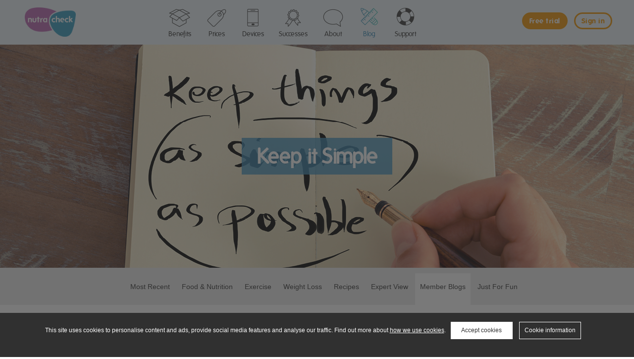

--- FILE ---
content_type: text/html;charset=UTF-8
request_url: https://www.nutracheck.com/Blog/article?title=keep-it-simple&tag=MemberBlogs
body_size: 38183
content:


<!DOCTYPE html>
<html lang="en">

<head>  











 






    

   





 
<script type="text/javascript">
    nutmedia="//d2lhwe7okuon6r.cloudfront.net/";
    regionDB="";
    var nut_spinner = '<div class="nut_spinner"><img src="'+nutmedia+'media/images/parts/spinner.gif" class="img-responsive img-fluid" alt="Waiting..." /></div>';  
    var emptytrolly="//d2lhwe7okuon6r.cloudfront.net/media/productimages/trolly.png";
    var exercise_placeholder="//d2lhwe7okuon6r.cloudfront.net/media/productimages/exercise_placeholder.png";
    var validUserName="";
    var validUserSex="";   
</script>    

























<script type="text/javascript">
    displayBarcode="1";
    var RegionAlcoholUnits ="1";
    var RegionCountryCode = "GB";
    var RegionNutrientOrder = "";
</script>    
<meta charset="utf-8">
<meta http-equiv="X-UA-Compatible" content="IE=edge">
<meta name="viewport" content="width=device-width, initial-scale=1, user-scalable=no">
<meta name="keywords" content="calorie counter, calorie counter , online calorie counter">
 
<link href="/style/bootstrap/v341/css/bootstrap.min.css?v=1" type="text/css" rel="stylesheet">
<script src="/js/lib/jquery/jquery-1.12.4.min.js"></script>  
   
<link rel="stylesheet" href="/js/lib/jquery/jquery-ui-1.13.0/jquery-ui.min.css" />
<script src="/js/lib/jquery/jquery-ui-1.13.0/jquery-ui.min.js"></script> 
<script src="/js/lib/jquery/1.11.1/ui/touch-punch.min.js"></script>
<script src="/style/bootstrap/v341/js/bootstrap.min.js?v=1"></script>
<script type="text/javascript" src="/style/bootstrap/v320/bootbox.min.js"></script>
<script type="text/javascript" src="/js/nut/bootbox_helper.js?v=5a"></script>
<link href="/style/nut/bootbox_custom.css?v=7a" type="text/css" rel="stylesheet">

<script type="text/javascript">
    var $j = jQuery.noConflict();
</script>
<!--[if lt IE 9]>
<script type="text/javascript" src="/js/shiv/html5shiv.js"></script>
<script type="text/javascript" src="/js/shiv/html5shiv-printshiv.js"></script>
<script type="text/javascript" src="/js/shiv/respond.min.js"></script>
<![endif]-->

<link href="/style/nut/global.css?v=37" type="text/css" rel="stylesheet">

<link rel="stylesheet" type="text/css"  href="/style/nut/print.css?v=4" media="print" />        


<script src="/js/lib/prototype17.js" type="text/javascript" language="javascript"></script>
<script src="/js/lib/modal_box.js" type="text/javascript" language="javascript"></script>
<script src="/js/src/scriptaculous.js" type="text/javascript" ></script> 
<script type="text/javascript" src="/js/ajax_helper_1.js?v=19"></script>

<script type="text/javascript" src="/js/f2.js?v=14"></script>

<script type="text/javascript">
   
jQuery.noConflict();
if (Prototype.BrowserFeatures.ElementExtensions) {
    var disablePrototypeJS = function (method, pluginsToDisable) {
            var handler = function (event) {
                event.target[method] = undefined;
                setTimeout(function () {
                    delete event.target[method];
                }, 0);
            };
            pluginsToDisable.each(function (plugin) { 
                jQuery(window).on(method + '.bs.' + plugin, handler);
            });
        },
        pluginsToDisable = ['collapse', 'dropdown', 'modal', 'tooltip', 'popover'];
    disablePrototypeJS('show', pluginsToDisable);
    disablePrototypeJS('hide', pluginsToDisable);
}         

</script>




       
    <meta name="apple-itunes-app" content="app-id=444924121">
    <link rel="stylesheet" type="text/css" href="/style/nut/blog.css?v=25" />

    <style>
        .displayOfferActive{display:block;}
    </style>


    
    
    
        
        

   
     
        
        
    
    
    
    
    <title>Keep it Simple | Nutracheck</title>

    
    
        
        
            
            
                
                
                    <meta name="description" content="There are still people I meet who ask me how I lost so much weight and, more and more, how I am managing to keep it off." />
                    <meta property="og:image" content="//d2lhwe7okuon6r.cloudfront.net/media/blog/splash/keep-it-simple.jpg"/> 
                    <meta property="og:description" content="There are still people I meet who ask me how I lost so much weight and, more and more, how I am managing to keep it off."/> 
                    <meta property="og:title" content="Keep it Simple"/>
                    <meta property="og:url" content="//www.nutracheck.co.uk/Blog"/>
                    <meta property="fb:app_id" content="207936679224668" />                    
                    
            	            
        
        
    

    
    
        <style>
            @media(prefers-color-scheme: dark) {
              body{background-color:#000 !important;color:#fff !important;}
              .nut_textSearchHolder .nut_searchInput, .nut_textSearchHolderLarge .nut_searchInputLarge, .nut_border.bgPrimaryLight{background-color:#343434 !important;color:#fff;}
              .articleBoxText, #blogFilter, .blogRecipe .recipeServingTable td, .recipeServingTable th, div.polaroid, .articleContent tr:nth-child(even), .lightblue{background-color:#000 !important;}
              #blogFilter li a{color:#fff;}
              #blogFilter li a:hover, #blogFilter li a:active, #blogFilter li a:focus, #blogFilter li a.selected{background-color:#8d8d8d;}
              .blogRecipe h3{color:#fff;}
              .blogRecipe .recipeServingTable td, .blogRecipe .recipeServingTable th{color:#fff;}
              .todo-cmp__list span{color:#fff !important;}
              .bluenumberindent{color:#b765af;}
              .bluenumber{background:#b765af;}
             .articleContent h3, .articleContent h4, .articleContent h2, .blogRecipe h1{color:#b765af;}
             .articleContent li h4{color:#fff;}
             .articleContent ul li:before{background-color:#b765af;}
             .articleContent .blogRecipe ol > li:before{background-color:#b765af;border-top: 2px solid #b765af;}
             .articleContent ol.custom-counter li::before {background-color:#b765af;}
            }
        </style>
    
   
</head>

<body>
 <script>
  dataLayer = [];
</script>   
    










 







<script type="text/javascript">
    window.dataLayer = window.dataLayer || [];
    dataLayer.push({   
     'memberOption': '',
     'memberStatus': '',
     'memberSex': '',     
     'memberGoal': '', 
     'memberInvalid': ''
    });
    
    function gtag(){dataLayer.push(arguments);}
    
    if(localStorage.getItem('consentMode')===null){
        gtag('consent', 'default', {
          'functionality_storage': 'denied',
          'security_storage': 'denied',
          'ad_storage': 'denied',
          'ad_user_data': 'denied',
          'ad_personalization': 'denied',
          'analytics_storage': 'denied',
          'personalization_storage': 'denied'
        });
        gtag('config', 'GTM-TN7WPF7H', {
          cookie_flags: 'max-age=7200;secure;samesite=none'
        });       
    } else {
        gtag('constent','default',JSON.parse(localStorage.getItem('consentMode')));
        gtag('config', 'GTM-TN7WPF7H', {
          cookie_flags: 'max-age=7200;secure;samesite=none'
        });         
    }
    
</script>


<!-- Google Tag Manager -->
<script>(function(w,d,s,l,i){w[l]=w[l]||[];w[l].push({'gtm.start':
new Date().getTime(),event:'gtm.js'});var f=d.getElementsByTagName(s)[0],
j=d.createElement(s),dl=l!='dataLayer'?'&l='+l:'';j.async=true;j.src=
'https://www.googletagmanager.com/gtm.js?id='+i+dl;f.parentNode.insertBefore(j,f);
})(window,document,'script','dataLayer','GTM-TN7WPF7H');</script>
<!-- End Google Tag Manager -->
<!-- Google Tag Manager (noscript) -->
<noscript><iframe src="https://www.googletagmanager.com/ns.html?id=GTM-TN7WPF7H"
height="0" width="0" style="display:none;visibility:hidden"></iframe></noscript>
<!-- End Google Tag Manager (noscript) -->  


    <div class="sbnrDropContent nut_nomargin">
        <div id="stickySiteBnr">    
    <header role="banner">
        <div class="contentStretch">
            <div id="SiteBnr" class="bootstrap_migrate">
                <nav class="navbar navbar-default" role="navigation">                   
                    <div class="navbar-header">                
                        <a id="BrandLogo" href="/Home"><img src="//d2lhwe7okuon6r.cloudfront.net/media/images/parts/logo_nutracheck_nav.png" alt="Nutracheck.co.uk" class="img-responsive" /></a>
                        <button type="button" class="navbar-toggle" data-toggle="collapse" data-target=".dt-sitenav">
                            <span class="sr-only">Toggle navigation</span>
                            <span class="icon-bar"></span>
                            <span class="icon-bar"></span>
                            <span class="icon-bar"></span>
                        </button> 
                    </div>     
                                     
                        
                                               
                        
                            <div  class="navbar-collapse collapse dt-sitenav">
    <div id="signInBtns" class="signinGrow">    
        <a href="" data-target="#modalSignIn" data-toggle="modal" id="navSignInBtn" class="btn-info btn btn-sm colorWarning pull-right">Sign in</a> 
        <a href="/MyProfile/Create/Start?optsex=f" id="navFreeTrialBtn" class="btn-warning btn btn-sm pull-right">Free trial</a>    
    </div>    
    <ul id="signOutNav" class="nav navbar-nav">
        <li >
    <a href="/Info/TheBestCalorieCounterandFoodDiary" data-trackevent="WhatYouGet"><span id="menuIconBenefits" class="menuIcon"></span> Benefits</a>   
</li>
<li >
    <a href="/Prices" data-trackevent="Prices"><span id="menuIconPrices"  class="menuIcon"></span> Prices</a>
</li> 
<li >
    <a  href="/Info/AppsAndDevices" data-trackevent="Devices"><span id="menuIconDevices"  class="menuIcon"></span> Devices</a>
</li>         
<li class="dropdown">
    <a  href="/Info/Successes" data-trackevent="SuccessesStories"><span id="menuIconSuccesses"  class="menuIcon"></span> Successes</a>
</li>         
<li >
    <a href="/Info/ExpertHelp" data-trackevent="ExpertHelp"><span id="menuIconAbout" class="menuIcon"></span> About</a>
</li> 
<li class="active"><a href="/Blog"><span id="menuIconBlog" class="menuIcon"></span> Blog</a></li>  
<li ><a href="/MemberSupport"><span id="menuIconSupport" class="menuIcon"></span> Support</a></li>
<li class="visible-xs"><a href="/Support/Login"> Sign in</a></li>                
    </ul>  
</div>
                
                        
                    
                </nav>            
            </div>                
        </div>                  
    </header>  
</div>                            
<div class="bootstrap_migrate">
    <div class="modal fade" id="modalSignIn" tabindex="-1" role="dialog" aria-hidden="true">
      <div class="modal-dialog modal-sm">
        <div class="modal-content">
            <div class="modal-header">
                <button type="button" class="close textSmall colorGrayDark" data-dismiss="modal"><span aria-hidden="true">close [&times;]</span><span class="sr-only">Close</span></button>  
                <h4 class="modal-title fontPrimaryNormal">Sign in</h4>  
            </div>	
            <div class="modal-body">	
                <form id="dietuserloginnav" action="/Support/login" name="dietuserlogin" onkeypress="checkEnterLogin(event,'dietuserlogin')" method="post" role="form">
                    <input  type="hidden" name="lasturl" value=""/> 
                    <input type="hidden" name="time" id="tztime" value=""/>
                  <div class="form-group">
                    <input type="text" id="enterEmailinp" name="Email" class="form-control input-lg" placeholder="Nutracheck email" autofocus />
                  </div>
                  <div class="form-group">
                    <input type="password" name="Password" class="form-control input-lg" id="enterPWinp" placeholder="Password">
                  </div>
                  <div class="text-right textSmall"><a href="/Support/PasswordForgot"><span class="colorGrayDark">forgotten password</span></a></div> 
                  <div id="remMe"><input type="checkbox" value="1" id="RememberMe" name="RememberMe" > <label for="RememberMe" class="colorGrayDark">Keep me signed in</label></div> 
                  <div class="contentCenterAlign"><button class="btn btn-success" type="submit">Sign in</button></div> 
                </form>
            </div>
        </div>
      </div>
    </div>     
</div>              
<script type="text/javascript">
jQuery('#modalSignIn').on('shown.bs.modal', function() {
  jQuery('#enterEmailinp').focus();
});
jQuery('#dietuserloginnav').on("submit",function(){
   tztime = getLoginTime();
   jQuery("#tztime").val(tztime);
});
</script>    
<script type="text/javascript">
jQuery(document).ready(function(){       
    var scrollpos = 0;
    
    if(jQuery(document).scrollTop() >90){
        jQuery("#SiteBnr").addClass("bgPrimaryLight");     
    }
    
    jQuery(document).scroll(function() { 
        scrollpos = jQuery(this).scrollTop();
        if(scrollpos > 90) {
            jQuery("#SiteBnr").addClass("bgPrimaryLight");
            jQuery("#navFreeTrialBtn").addClass("btn-expand");           
        } else{
            jQuery("#SiteBnr").removeClass("bgPrimaryLight");
            jQuery("#navFreeTrialBtn").removeClass("btn-expand");            
        }
    });
      
});
</script> 


    </div>
   
    
    

<div id="id_383DY7P4Ra8kU2woW0UAcc" class="contentStretch blogContent">
    <div class="blogSplashImg" style="background-image:url('//d2lhwe7okuon6r.cloudfront.net/media/blog/splash/keep-it-simple.jpg');">
        <div class="blogArticleWidth">
            
                <h1><span>Keep it Simple</span></h1> 
                
                  
            <div class="clrFlt"></div>            
        </div>
    </div>
    <div id="blogFilter">
    <div class="blogContentWidth">
        <nav class="navbar" role="navigation"> 
            <div class="navbar-header">    
                <div class="pull-left visible-xs-block">Select Article Topic</div>
                <button id="toggleSubNavIcon" type="button" class="navbar-toggle" data-toggle="collapse" data-target=".dt-subnav">
                    <span class="sr-only">Toggle navigation</span>
                    <span class="glyphicon glyphicon-menu-down"></span>
                </button> 
            </div>             

            <div class="navbar-collapse collapse dt-subnav">
                
                    
                    
                    <ul class="nav navbar-nav">
                        
                            
                                
                                <li><a href="/Blog/MostRecent" >Most Recent</a></li>
                                <li><a href="/Blog/FoodNutrition" >Food &amp; Nutrition</a></li>
                                <li><a href="/Blog/Exercise" >Exercise</a></li>
                                <li><a href="/Blog/WeightLoss" >Weight Loss</a></li>
                                <li><a href="/Blog/Recipes" >Recipes</a></li>
                                <li><a href="/Blog/ExpertView" >Expert View</a></li>
                                <li><a href="/Blog/MemberBlogs" class="selected">Member Blogs</a></li>
                                <li><a href="/Blog/JustForFun" >Just For Fun</a></li>  
                            
                            
                        
                     </ul>    
                    
                     
           </div>
        </nav> 
    </div>    
</div>

    
    
    
    
        
    
         

    <div id="blogContentHolder" class="blogArticleWidth">
        <div class="articleContent">
            
                
                    <style>
  @media (max-width: 767px) {
    .offerlogo {
      width: 50%; 
      max-width: 100%;
      height: auto;
    }
  }
</style>

<div id="BlogOfferPanel" class="row" style="margin-bottom:20px;  background: #800000; border-radius: 20px; padding: 8px;">
  <!-- Logo Column -->
  <div class="col-md-2 col-xs-12 mb-3 mb-md-0">
    <img src="https://d2lhwe7okuon6r.cloudfront.net/media/images/parts/logo_nutracheck_nav.png" alt="Nutracheck logo" class="offerlogo" style="margin: 13px auto 10px auto;">
  </div>
  <!-- Offer Wording Column -->
  <div class="col-md-6 col-xs-12 mb-3 mb-md-0 fontPrimaryBold" style="color:#FFFFFF; padding-top: 12px; text-align: center;">
    <p>MEMBERSHIP SALE now on<br>Save over 60% with annual membership*</p>
  </div>
  <!-- Call to Action Button Column -->
  <div class="col-md-4 col-xs-12 text-md-right text-center" style="padding-top: 17px;">
    <p><a href="https://www.nutracheck.co.uk/MyProfile/MembershipOptions" target="blank" class="btn btn-success" style="text-align: center; border-radius: 30px; color: #FFFFFF; font-size: 19px; font-weight: normal; line-height: 34px; width: 190px;">Save today</a></p>
  </div>
</div>
                
                
            
            <p>There are still people I meet who ask me how I lost so much weight and, more and more, how I am managing to keep it off. Almost always they are disappointed when I tell them. They can even seem a bit annoyed, as if I really do have a secret, but I'm not telling them what it is. They don't seem to like the truth, which is that I am doing it by keeping things very simple.</p>

<p>Many people seem to have complicated targets when they are trying to lose weight. Yes, they want to lose weight, but they also want to eat 'good fats', eat more protein and less carbohydrates, go to the gym five times a week, drop three dress sizes, lose four inches off their thighs, look good for their daughter's wedding in six month's time. And so on. As I never stop saying, we are all different, and maybe people manage to achieve several targets at once, which is terrific. But it's too complicated for me &ndash; I need to keep it simple!</p>

<p>When I started with Nutracheck I had just one target &ndash; I was going to lose 10% of my body weight. That's it. I started to weigh everything, put it all in my food diary, and made sure my calories were under the total every day. I didn't care whether the food was red meat, good fat, full of salt, processed, or had been driven by truck from Cambodia &ndash; I just counted the calories, and I lost weight. I weighed myself every morning to see how I was doing. I couldn't even complicate life with exercise, because I was crippled with arthritis in my knees.</p>

<p>When I had lost the 10% I set my next goal as another 10%, and kept on with the same system. But now, my knees were getting better, so I started to walk a little. I didn't join a gym or buy a cross-trainer &ndash; I just walked. And if the weather was bad I walked inside the house. I bought a pedometer, recorded my steps every day, and tried to increase the number of them gradually. If my weight loss slowed down, I ate fewer calories for a few days.</p>

<p>I kept losing weight like that until my BMI was under 25 &ndash; I didn't worry about whether or not BMI was a perfect measure. Then I reckoned that was time for maintenance. Now life got slightly more complicated, because I wanted to check that my diet was OK for the long-term. Nutritionist Emma gave me some advice, and I adjusted what I ate a little. Apart from anything else, I had to start eating more, so that I would stop losing weight. But I still follow that simple approach &ndash; eat low calorie, walk as much as I can, record both my weight and steps every day, and don't worry about anything else, least of all the truck from Cambodia.</p>
        </div>
        
            <div class="aboutAuthor contentCenterAlign">
                <img src="//d2lhwe7okuon6r.cloudfront.net/media/blog/userphoto/author_steve.jpg" alt="" class="img-circle img-responsive" />
                <p>Steve lost a massive 10st with Nutracheck. He now regularly writes about how he maintains his weight loss.</p>
                <div class="clrFlt"></div>  
            </div>  
                        
    </div>
    <div class="bgGrayDarker bootstrap_migrate">
    <div id="Footer" class="colorWhite">
        <div class="row">
            <div class="col-sm-8" style="padding-right:5%;">
                <div class="nut_margin contentCenterAlignSM"><a href="/CaloriesIn/">Calorie Counter</a>&nbsp;&nbsp;|&nbsp;&nbsp;<a href="/BMICalculatorForWomen">BMI Calculator for Women</a></div>
                <div class="hidden-xs">    
                    <h3 class="fontPrimaryNormal colorWhite">About Nutracheck</h3>
                    <p class="nut_margin">Nutracheck is a top-rated food diary App and website. We track calories and 7 key nutrients - carbs, sugar, fibre, protein, fat, saturated fat and salt. Our mission is to give our members insight into what they are eating to empower them to make more informed food choices. We've been helping people achieve their weight management goals since 2005.</p>
                    <div class="clrFlt"></div>
                    <div class="nut_margin">
                        <div style="background-color:#fff;display:inline-block;border-radius:6px;margin-right:10px;"><img style="height:63px;" src="//d2lhwe7okuon6r.cloudfront.net/media/images/info/3/orcha_assured_bronze_badge.png" alt="" /></div>
                        <img style="height:63px;margin:0 10px 0 0;" src="//d2lhwe7okuon6r.cloudfront.net/media/images/info/3/uk_industry_awards1.png" alt="" />
                        <img style="height:63px;margin:0 10px 0 0;" src="//d2lhwe7okuon6r.cloudfront.net/media/images/info/3/uk_app_awards1.png" alt="" />
			<img style="height:63px;margin:0 10px 0 0;" src="//d2lhwe7okuon6r.cloudfront.net/media/images/info/3/app_growth_awards.png" alt="" />
                        <img style="height:63px;" src="//d2lhwe7okuon6r.cloudfront.net/media/images/info/3/customercare_award.png" alt="" />
                    </div>
                    <p><strong>WINNER</strong>&nbsp;&nbsp;&nbsp;Help Scout's 2021 Customer Service Awards</p>
                    <p><strong>WINNER</strong>&nbsp;&nbsp;&nbsp;App Growth Awards 2020 - Fastest Growing App</p>
                    <p><strong>WINNER</strong>&nbsp;&nbsp;&nbsp;UK IT Industry Awards 2018 - Mobile App of the Year</p>
                    <p><strong>WINNER</strong>&nbsp;&nbsp;&nbsp;UK App Awards 2018 - Health &amp; Fitness App of the Year</p>
                    <p><strong>WINNER</strong>&nbsp;&nbsp;&nbsp;UK App Awards 2018 - Food &amp; Drink App of the Year</p>
                </div>    
            </div>
            <div class="col-sm-4">
                <div class="row">
                    <div class="col-xs-12"><h3 class="fontPrimaryNormal colorWhite text-center-xs">Download the app</h3></div>
                </div>     
                <div class="row nut_margin">
                    <div class="col-xs-6"><a href="https://itunes.apple.com/gb/app/calorie-counter-+/id444924121?mt=8" data-trackevent="iPhoneStore" target="_blank"><img class="img-responsive contentCenterAlignSM" src="//d2lhwe7okuon6r.cloudfront.net/media/images/parts/logo_appstore.png" alt="" /></a></div>
                    <div class="col-xs-6"><a href="https://play.google.com/store/apps/details?id=com.nutratech.app.android&hl=en_GB" target="_blank" data-trackevent="AndroidStore"><img class="img-responsive contentCenterAlignSM" src="//d2lhwe7okuon6r.cloudfront.net/media/images/parts/logo_googleplay.png" alt="" /></a></div>
                </div> 
                <div class="row  nut_margin">
                    <div class="col-xs-12">
                        <h3 class="fontPrimaryNormal colorWhite text-center-xs">Contact Us</h3>
                        <p class="text-center-xs"><a href="mailto:customercare@nutracheck.co.uk">customercare@nutracheck.co.uk</a></p>
                        
                        <p class="text-center-xs"><a href="tel:+44 (0)115 969 4660" class="visible-xs">+44 (0)115 969 4660</a><span class="hidden-xs">+44 (0)115 969 4660</span></p>
                        
                    </div>
                </div> 
                <div class="row">
                    <div class="col-xs-12"><h3 class="fontPrimaryNormal colorWhite text-center-xs">Follow us</h3></div>
                </div>     
                <div id="followUsIcons">
                    <a href="//www.facebook.com/nutracheck" target="_blank"><img src="//d2lhwe7okuon6r.cloudfront.net/media/images/parts/logo_facebook.png" alt="" /></a>
                    <a href="//www.instagram.com/nutracheck/" target="_blank"><img src="//d2lhwe7okuon6r.cloudfront.net/media/images/parts/logo_instagram.png" alt="" /></a>   
                    <a href="//www.twitter.com/nutracheck" target="_blank"><img src="//d2lhwe7okuon6r.cloudfront.net/media/images/parts/logo_twitter.png" alt="" /></a>   
                    <a href="//www.pinterest.com/nutracheck/" target="_blank"><img src="//d2lhwe7okuon6r.cloudfront.net/media/images/parts/logo_pinterest.png" alt="" /></a>
                </div>                  
            </div>            
        </div>    
        <footer>
            <ul id="footerLinks" class="LSN list-inline">
                <li>&copy; 2005 - 
2026 NutraTech Ltd</li>
                <li><a href="/Info/NutraTech" target="_blank">About NutraTech Ltd</a></li>
                <li><a href="/Info/PrivacyPolicy" target="_blank">Privacy Policy</a></li>
                <li><a href="/Info/Cookies" target="_blank">Cookie Policy</a></li>
                <li><a href="/Info/AccessibilityStatement" target="_blank">Accessibility Statement</a></li>
                <li><a href="/Info/TermsAndConditions" target="_blank">T &amp; C's</a></li>
                <li><a href="/MemberSupport" target="_blank">Support</a></li>
                <li><a href="/Media?tag=Press&subtags=Resources" target="_blank">Media Resources</a></li>
                <li><a href="/Info/ExpertHelp" target="_blank">Contact Us</a></li>
                
            </ul>
            <p class="textSmall hidden-xs">Special offer ends  
    
	

09/02/26 *Compared to paying a monthly subscription for 12 months</p>         
        </footer>     
    </div>    
</div>       
                
                
<div class="modal fade" id="cookieModal" tabindex="-1" role="dialog" aria-labelledby="myModalLabel" aria-hidden="true">
    <div class="modal-dialog modal-lg">
        <div class="modal-content">
            <div class="modal-header">
                <button type="button" class="close textSmall colorGrayDark" data-dismiss="modal"><span aria-hidden="true">close [&times;]</span><span class="sr-only">Close</span></button>
                <h4 class="modal-title colorPrimary">Cookie Policy</h4>
            </div>
            <div class="modal-body">
       
		<p>Our website uses cookies which are essential for this site to work. A cookie is a small file of letters and numbers that we put on your computer with your knowledge and consent.</p>

                <table class="table table-bordered table-striped">
                <thead>
                <tr>
                        <th>The cookie</th>
                        <th>Why it is necessary</th>
                </tr>	
                </thead>
                <tbody>
                 <tr>
                        <td>AWSALB<br/>AWSALBCORS</td>
                        <td>To ensure you are returned to the same server you started on</td>
                </tr>	
                <tr>
                        <td>JSESSIONID</td>
                        <td>To ensure your current session is maintained i.e. it makes sure you are logged in and stay logged in</td>
                </tr>	
                </tbody>
                </table>

                <p>Some parts of our website use 3rd party cookies that are placed on your computer by our advertising partners.  These are used to help place ads that are more relevent to you.</p>
                <p>When you register on this service and accept our terms and conditions, you are consenting for cookies to be put on your computer for the purposes described above so you can use the website.</p>
            </div>
        </div>
    </div>
</div>
                 
</div>    
 
    
    




<script type="text/javascript">
    
            
          
              
       
    
        
      
    AppEmailCustomerCare = "customercare@nutracheck.co.uk";
    AppEmailPrivacy = "privacypolicy@nutracheck.co.uk";
    AppPhoneCustomerCare = "+44 (0)115 969 4660";     
      
    if(AppPhoneCustomerCare===""){
        jQuery(".displayPhoneText").hide();
    } else {
        jQuery(".AppPhoneCustomerCare").html(AppPhoneCustomerCare);
    }      
      
    jQuery(".AppReviewRating").text("4.9");
    jQuery(".AppWebsiteName").text("");
    jQuery(".AppReviewCount").text("1,771");
    jQuery(".AppFiveStar").text("188,000");      
    jQuery(".AppFreeTrialDays").text("7");
    jQuery(".appFoodsNumber").text("500,000");
    jQuery(".appFoodsRegion").text("");
    jQuery(".AppFoodsNumber").text("500,000");
    jQuery(".AppFoodsRegion").text("");
    jQuery(".AppPhoneCustomerCare").text("+44 (0)115 969 4660");
    jQuery(".AppEmailCustomerCare").html(AppEmailCustomerCare);
    jQuery(".AppEmailCustomerCare").attr("href","mailto:"+AppEmailCustomerCare); 
    jQuery(".AppEmailPrivacy").html(AppEmailPrivacy);
    jQuery(".AppEmailPrivacy").attr("href","mailto:"+AppEmailPrivacy);     
</script>  

<script type="text/javascript">
    jQuery(document).ready(function() {

        showArticle("");

        function showArticle(id){
            jQuery("#id_"+id).show();
        }
             
	
        var dynamicContent = getParameterByName('dc');

	if (dynamicContent === 'outbrain') {
            jQuery('#outbrain').show();
	} else {
            jQuery('#default-content').show();
	}
        jQuery(".bluenumber").parent().addClass("bluenumberindent");
    });    
    
    
    function getParameterByName(name, url) {
        if (!url) url = window.location.href;
        name = name.replace(/[\[\]]/g, "\$&");
        var regex = new RegExp("[?&]" + name + "(=([^&#]*)|&|#|$)"),
                results = regex.exec(url);
        if (!results) return null;
        if (!results[2]) return '';
        return decodeURIComponent(results[2].replace(/\+/g, " "));
    }    
    
</script>    
   
        <div id="modalUpdaterTarget" class="bootstrap_migrate"></div>
            <script type="text/javascript">
        function eventTracker(obj){
           val = jQuery(obj).attr('data-trackevent');
           if(val){
                dataLayer.push({
                    'event': 'click', 
                    'eventParameter': val
                });
            } 
        }   
    </script>    
    <script type="text/javascript">
        jQuery("body").on('click','[data-trackevent]',function(){ 
            var datatrackignore = jQuery(this).attr('data-trackingnore');
            if(datatrackignore != 1){
                eventTracker(jQuery(this));
            }
        });
    </script> 

   

        
    
        <style>
            #acceptCookiesPop{position:fixed;bottom:0;width:100%;height:100%;z-index:9999;background:transparent;}
            .cookieBtn{font-size:12px;background-color:transparent;color:#fff !important;display:inline-block;padding:9px 0 9px 0;border:1px solid #fff;text-align:center;width:125px;text-decoration:none !important;}
            .cookieBtnAccept{background-color:#fff;color:#303030 !important;}
            .cookieBtn:hover{opacity:0.4;}
            .cookieBtnMargin{margin-left:10px;}
            #displayCalsIn{display:none;}
            #displayRestOfSite, #displayCalsIn{margin-bottom:18px;}
            #displayMoreCookieInfo{display:none;}
            #displayMoreCookieInfo label{display:block;margin:0 auto 5px auto;}      
            #displayCookiePop, #displayMoreCookieInfo{width:100%;padding:10px; color:#fff;position:fixed;bottom: 0;background-color:#303030;max-width:1349px;}
            #acceptCookiesPopBG{height:100%;width:100%;opacity:0.65;background-color:#303030;}
            @media (min-width:499px){
                #displayCookiePop, #displayMoreCookieInfo{padding:18px;}
                #displayCalsIn, #contentCenterAlignSM{float:left;}
                #displayRestOfSite, #displayCalsIn{line-height:34px;margin-right:10px;}
            }

            @media (min-width:1145px){
                #displayRestOfSite{float:left;}
            }
        </style>    

        <div id="acceptCookiesPop">
            <div id="acceptCookiesPopBG"></div> 
            <div class="contentStretch bgGrayDarker">
                <div id="displayCookiePop">
                    <div class="contentCenterAlign">
                        <p id="displayRestOfSite" class="text-center">This site uses cookies to personalise content and ads, provide social media features and analyse our traffic. Find out more about <a href="/Info/Cookies" target="_blank">how we use cookies</a>.</p>
                        
                        <div class="contentCenterAlign nut_nopadding nut_margin">
                            <div style="width:280px;">
                                <a href="#url" class="cookieBtn cookieBtnAccept" data-cookies="accept">Accept cookies</a>
                                <a href="#url" class="cookieBtn cookieBtnMargin" data-cookies="manage">Cookie information</a>                              
                            </div>              
                        </div>
                    </div>
                </div>    
                <div id="displayMoreCookieInfo">
                    <div class="contentCenterAlign">
                        <p class="text-center">Choose which cookies you allow us to use. You can read more about our  <a href="/Info/Cookies" target="_blank">Cookie Policy</a> in our <a href="/Info/PrivacyPolicy" target="_blank">Privacy Policy</a>.</p>
                        <div class="contentCenterAlign nut_margin">
                            <div class="checkbox">
                              <label>
                                <input type="checkbox" checked="checked" disabled />
                                Strictly necessary cookies
                              </label> 
                              <label>
                                <input type="checkbox" id="functionC" value="" />
                                Functional cookies
                              </label> 
                              <label>
                                <input type="checkbox" id="targetC" value="" />
                                Targeting cookies
                              </label>                 
                            </div>  
                        </div>                   
                    </div>
                    <div class="contentCenterAlign">
                        <a href="#url" class="cookieBtn cookieBtnAccept" data-cookies="acceptcookies">Accept cookies</a>
                        <a href="#url" class="cookieBtn cookieBtnMargin" data-cookies="reject">Reject cookies</a>
                    </div>      
                </div>
            </div>     
        </div>



        <script type="text/javascript">

            function setConsent(consent){
                const consentMode ={
                    'functionality_storage' : consent.functionality ? 'granted' : 'denied',
                    'security_storage' : consent.targeting ? 'granted' : 'denied',
                    'ad_storage' : consent.targeting ? 'granted' : 'denied',
                    'ad_user_data' : consent.targeting ? 'granted' : 'denied',
                    'ad_personalization' : consent.targeting ? 'granted' : 'denied',
                    'analytics_storage' : consent.targeting ? 'granted' : 'denied',
                    'personalization_storage' : consent.targeting ? 'granted' : 'denied'
                };
                gtag('config', 'GTM-TN7WPF7H', {
                  cookie_flags: 'max-age=7200;secure;samesite=none'
                });            
                gtag('consent','update',consent);
                localStorage.setItem('consentMode',JSON.stringify(consentMode));
            }

            function setCookie2(c_name,value,expiredays){
                var exdate=new Date();
                exdate.setDate(exdate.getDate()+expiredays);
                document.cookie=c_name+ "=" +escape(value)+";path=/"+
                ((expiredays==null) ? "" : ";secure;samesite=lax;expires="+exdate.toGMTString());
            }           

             jQuery('[data-cookies="reject"]').on('click',function(){
                setConsent({
                    functionality:false,
                    targeting:false
                });             
                setCookie2("nut_acceptcookies0126","1",99999); //set to prevent popup displaying again
                jQuery("#acceptCookiesPop").hide();
             });  

             jQuery('[data-cookies="accept"]').on('click',function(){
                setConsent({
                    functionality:true,
                    targeting:true
                });     
                setCookie2("nut_acceptcookies0126","1",99999); //set to prevent popup displaying again
                jQuery("#acceptCookiesPop").hide();
             });

             jQuery('[data-cookies="acceptcookies"]').on('click',function(){
                targetC = jQuery("#targetC").prop("checked");
                functionC= jQuery("#functionC").prop("checked");
                setConsent({
                   targeting:targetC,
                   functionality:functionC
                });              

                setCookie2("nut_acceptcookies0126","1",99999); //set to prevent popup displaying again
                jQuery("#acceptCookiesPop").hide();
             });    

             jQuery('[data-cookies="manage"]').on('click',function(){
                jQuery("#displayCookiePop").hide();
                jQuery("#displayMoreCookieInfo").show();
             });

        </script> 
    
        


    </body>
</html>



--- FILE ---
content_type: text/css;charset=UTF-8
request_url: https://www.nutracheck.com/style/nut/bootbox_custom.css?v=7a
body_size: 9992
content:
.bootbox .modal-dialog-centered { margin-left: auto !important; margin-right: auto !important; }

.bootbox .modal-content { background-color: #ececec; }

.bootbox .modal-footer .btn { font-size: 16px; width: 100%; display: block; background: transparent !important; color: #378bb9 !important; font-family: -apple-system, Arial,  sans-serif; border: none !important; padding: 0; box-shadow: none !important; }

.bootbox .bootbox-body { text-align: center; line-height: 1.25; font-family: -apple-system, BlinkMacSystemFont, "Segoe UI", Roboto, "Helvetica Neue", Arial, "Noto Sans", sans-serif, "Apple Color Emoji", "Segoe UI Emoji", "Segoe UI Symbol", "Noto Color Emoji"; }

.bootbox.bootstrap_migrate { display: table !important; height: 100%; width: 100%; pointer-events: none; /* This makes sure that we can still click outside of the modal to close it */ }

.bootbox.bootstrap_migrate .modal-dialog-centered { display: table-cell; vertical-align: middle; pointer-events: none; }

.bootbox.bootstrap_migrate .modal-dialog-centered .modal-content { width: inherit; min-height: 92px; margin: auto; pointer-events: all; }

.bootbox.bootstrap_migrate .modal-body { padding: 10px; }

.bootbox.bootstrap_migrate .modal-footer { text-align: center; justify-content: center; border-color: #ccc; padding: 10px; }

.bootbox.bootstrap_migrate .btn { outline: 0 !important; font-size: 14px; line-height: 21px; margin: 4px 0 4px 0; }

.bootbox.bootstrap_migrate .bootbox-body { font-size: 16px; }

.bootbox.bootstrap_migrate + .modal-backdrop { background-color: #303030; }

.bootbox.bootstrap_migrate + .modal-backdrop.in { opacity: 0.5; }

.basicAlert .modal-body { padding: 10px; }

.basicAlert .modal-footer { text-align: center; justify-content: center; border-color: #ccc; padding: 10px; }

.basicAlert .modal-footer .btn { line-height: 21px; }

.basicAlertRoundedBtn .modal-content { box-shadow: none; }

.basicConfirmAction .modal-footer { border-top: 1px solid #ccc; }

.basicConfirmAction .modal-footer .btn { width: 46%; line-height: 21px; }

.basicConfirmAction .bootbox-cancel { float: left; }

.customConfirmAction .modal-title { text-align: center; color: #14AEA8; font-family: primaryNormal; font-weight: normal !important; font-style: normal; font-size: 24px; }

.customConfirmAction .modal-body { text-align: center; font-size: 16px; }

.customConfirmAction .modal-header { border-bottom: 0; padding-bottom: 0; }

.customConfirmAction .modal-footer .btn-danger, .customConfirmAction .modal-footer .btn-default { color: #cd0000 !important; padding: 2px 0 2px 0; }

.customConfirmAction .modal-footer .btn-primary, .customConfirmAction .modal-footer .btn-success { color: #303030 !important; padding: 2px 0 2px 0; margin-bottom: 10px !important; }

.customConfirmAction .customConfirmAction { background-color: #fff; }

.customConfirmAction .modal-dialog-centered { margin: 18px !important; }

@media (min-width: 499px) { .bootbox.bootstrap_migrate + .modal-backdrop { background-color: transparent; }
  .bootbox.bootstrap_migrate .modal-dialog-centered .modal-content { min-height: 0; }
  .bootbox .modal-content { background-color: #fff; font-size: 12px; }
  .bootbox .bootbox-body { text-align: left; line-height: 17.5px; font-family: Arial,Helvetica,sans-serif !important; color: #737070; }
  .bootbox .modal-footer .btn { font-size: 14px; width: auto !important; display: inline-block; border: 1px solid !important; font-family: primaryBold; line-height: 21px; }
  .bootbox .modal-footer .btn-sm { padding: 4px 12px 3px 12px; }
  .bootbox .modal-footer .btn-success { background-color: #9ac843 !important; border-color: #8dbb37 !important; color: #fff !important; }
  .bootbox .modal-footer .btn-default { background-color: #b4b4b4 !important; border-color: #a7a7a7 !important; color: #fff !important; }
  .bootbox .modal-footer .btn-primary { background-color: #45a4c9 !important; border-color: #378bb9 !important; color: #fff !important; }
  .bootbox .modal-footer .btn-default:hover, .bootbox .modal-footer .btn-default:focus, .bootbox .modal-footer .btn-default.focus, .bootbox .modal-footer .btn-default:active, .bootbox .modal-footer .btn-default.active, .open > .dropdown-toggle.btn-default { background-color: #8d8d8d !important; }
  .bootbox .modal-footer .btn-primary:hover, .bootbox .modal-footer .btn-primary:focus, .bootbox .modal-footer .btn-primary.focus, .bootbox .modal-footer .btn-primary:active, .bootbox .modal-footer .btn-primary.active, .open > .dropdown-toggle.btn-primary { background-color: #378bb9 !important; }
  .bootbox .modal-footer .btn-success:hover, .bootbox .modal-footer .btn-success:focus, .bootbox .modal-footer .btn-success.focus, .bootbox .modal-footer .btn-success:active, .bootbox .modal-footer .btn-success.active, .open > .dropdown-toggle.btn-success { background-color: #73b001 !important; }
  .bootbox .modal-footer .btn-warning:hover, .bootbox .modal-footer .btn-warning:focus, .bootbox .modal-footer .btn-warning.focus, .bootbox .modal-footer .btn-warning:active, .bootbox .modal-footer .btn-warning.active, .open > .dropdown-toggle.btn-warning { background-color: #e47000 !important; }
  .bootbox.bootstrap_migrate .bootbox-body { font-size: 14px; }
  .basicAlert .bootbox-body { text-align: center; }
  .basicAlert .modal-dialog { margin-top: 140px; }
  .basicAlert .modal-footer .btn { background: transparent !important; border: none !important; padding: 0; padding: 0; box-shadow: none !important; font-family: Arial,Helvetica,sans-serif; font-size: 12px; color: #378bb9 !important; line-height: 18px; }
  .basicAlert .modal-footer .btn:focus, .basicAlert .modal-footer .btn:active, .basicAlert .modal-footer .btn:hover { background: transparent !important; }
  .bootbox.bootstrap_migrate .basicAlertRoundedBtn { background-color: transparent; }
  .basicAlertRoundedBtn .modal-content { box-shadow: 0 5px 15px rgba(0, 0, 0, 0.5); }
  .basicAlertRoundedBtn .modal-body, .basicAlertRoundedBtn .modal-footer { padding: 18px !important; font-size: 14px; }
  .basicAlertRoundedBtn .modal-sm .modal-content { width: 310px !important; }
  .basicAlertRoundedBtn .modal-body { padding-bottom: 0 !important; }
  .basicAlertRoundedBtn .bootbox-body { margin-bottom: 7.5px; }
  .basicAlertRoundedBtn .modal-footer { border-top: 0; padding-top: 0 !important; }
  .basicAlertRoundedBtn .modal-footer .btn { padding: 7px 14px 5px 14px; float: right; font-size: 18px !important; margin-top: 0 !important; margin-bottom: 0 !important; }
  .basicConfirmAction { display: table; height: 100%; width: 100%; pointer-events: none; /* This makes sure that we can still click outside of the modal to close it */ }
  .basicConfirmAction .modal-dialog-centered { display: table-cell; vertical-align: middle; pointer-events: none; margin: 0; }
  .basicConfirmAction .modal-dialog-centered .modal-content { width: inherit; height: inherit; margin: auto; pointer-events: all; }
  .basicConfirmAction .bootbox-body { font-size: 14px; }
  .basicConfirmAction .modal-dialog.modal-sm { width: 310px; }
  .basicConfirmAction .modal-body { padding-bottom: 0; min-height: 60px; }
  .basicConfirmAction .bootbox-body { padding-left: 72px; line-height: 17.5px; text-align: left; }
  .basicConfirmAction .modal-footer { border-top: 0; padding-top: 0; padding-left: 90px; }
  .yesnoDeleteAction .modal-content { background-image: url("//d2lhwe7okuon6r.cloudfront.net/media/images/icons/confirm_delete.gif"); background-repeat: no-repeat; background-position: 18px 18px; }
  .yesnoFavouriteAction .modal-content { background-image: url("//d2lhwe7okuon6r.cloudfront.net/media/images/icons/confirm_favs.gif"); background-repeat: no-repeat; background-position: 18px 18px; }
  .bootbox.bootstrap_migrate.yesnoAction .modal-body { padding: 18px 18px 0 18px; }
  .bootbox.bootstrap_migrate.yesnoAction .modal-footer { display: block; padding: 0 18px 18px 85px; }
  .bootbox.bootstrap_migrate.yesnoAction .modal-footer button { margin: 0; }
  .bootbox.bootstrap_migrate.yesnoAction .modal-footer .bootbox-accept { float: right; }
  .customConfirmAction { display: table; height: 100%; width: 100%; pointer-events: none; /* This makes sure that we can still click outside of the modal to close it */ }
  .customConfirmAction .modal-dialog-centered { display: table-cell; vertical-align: middle; pointer-events: none; margin: 0; }
  .customConfirmAction .modal-dialog-centered .modal-content { width: inherit; height: inherit; margin: auto; pointer-events: all; }
  .customConfirmAction .modal-title { text-align: left; }
  .customConfirmAction .modal-header { border-bottom: 1px solid #e5e5e5; padding-bottom: 18px; }
  .customConfirmAction .modal-body { text-align: left; font-size: 14px; }
  .customConfirmAction .modal-footer { border-top: 0; padding-top: 0; }
  .customConfirmAction .modal-footer .btn-danger { float: left; background-color: #cd0000 !important; color: #fff !important; border-color: #cb070c !important; }
  .customConfirmAction .modal-footer .btn-danger:hover { background-color: #cb070c !important; }
  .customConfirmAction .modal-footer .btn-default { float: left; }
  .customConfirmAction .modal-footer .btn { margin-bottom: 0 !important; }
  .bootbox.bootstrap_migrate.customConfirmAction .modal-header { min-height: 66px; }
  .bootbox.bootstrap_migrate.customConfirmAction .modal-header .modal-title { float: left; }
  .bootbox.bootstrap_migrate.customConfirmAction .modal-body { padding: 18px; }
  .bootbox.bootstrap_migrate.customConfirmAction .modal-footer { display: block; padding: 0 18px 18px 18px; }
  .bootbox.bootstrap_migrate.customConfirmAction .modal-footer .btn-primary { float: right; } }


--- FILE ---
content_type: text/css;charset=UTF-8
request_url: https://www.nutracheck.com/style/nut/blog.css?v=25
body_size: 16349
content:
.blogContent, .homeContent, #blogContentHolder { padding-bottom: 20px; }

.blogSplashImg { display: flex; align-items: center; justify-content: center; background-size: cover; height: 250px; padding: 0 15px 0 15px; background-repeat: no-repeat; background-position: center top; text-decoration: none; }

.blogSplashImg h1 { font-family: primaryNormal; font-size: 24px; text-align: center; color: #ffffff; line-height: 60px; margin: 0 !important; }

.blogSplashImg h1 span { box-decoration-break: clone; -webkit-box-decoration-break: clone; padding: 14px 10px 14px 10px; box-shadow: 20px 0 0 rgba(55, 139, 185, 0.8), -20px 0 0 rgba(55, 139, 185, 0.8); background: rgba(55, 139, 185, 0.8); }

.blogSplashImg h2 { font-family: primaryNormal; font-size: 15px; text-align: center; color: #ffffff; line-height: 48px; }

.blogSplashImg h2 span { box-decoration-break: clone; padding: 14px; box-shadow: 5px 0 0 rgba(183, 101, 175, 0.8), -5px 0 0 rgba(183, 101, 175, 0.8); background: rgba(183, 101, 175, 0.8); }

.blogSplashImg h2.featureArticle { margin-bottom: 30px; }

.blogSplashImg h2.byAuthor { margin-top: 30px; }

#blogFilter { background-color: #ececec; margin-bottom: 20px; }

#blogFilter ul { list-style: none; margin: 0; padding: 0; }

#blogFilter li { text-align: center; font-size: 14px; }

#blogFilter li a { text-decoration: none; display: block; padding: 10px 20px 10px 20px; color: #303030; }

#blogFilter li a.selected { background-color: #fff; }

#blogFilter li a:hover { background-color: #fff; }

#blogFilter li a:active { background-color: #fff; }

#blogFilter .navbar-header div { padding: 18px; }

#ShowBlogSearch { display: block; padding-top: 8px; }

#blogSearchHolder { margin-bottom: 30px; }

#blogFilter ul.pressNav { float: none !important; margin: 0 auto 0 auto; }

#blogFilter ul.pressNav li { float: none !important; margin: 0 auto 0 auto; width: 140px; }

.displayOfferActive { display: none; }

.articleBox { margin-bottom: 20px; display: block; text-decoration: none; font-size: 23px; }

.articleBox:hover { opacity: 0.5; text-decoration: none; }

.articleBox:active { opacity: 0.5; text-decoration: none; }

.articleBox:focus { opacity: 0.5; text-decoration: none; }

.articleBoxImg { height: 140px; background-repeat: no-repeat; background-position: center center; border-radius: 8px 8px 0 0; background-size: 675px 225px; }

.articleBoxText { min-height: 80px; background-color: #ececec; text-align: center; padding: 10px; }

.articleCategory { font-size: 12px; }

.articleCategory .line { display: inline-block; width: 20px; height: 1px; border: 1px solid #8d8d8d; position: relative; top: -4px; }

.articleContent { padding: 0 20px 20px 20px; }

.articleContent h2 { font-size: 24px; font-family: primaryNormal; color: #378bb9; margin-top: 20px; margin-bottom: 20px; }

.articleContent h3 { font-size: 20px; }

.articleContent ul, .articleContent ol { margin-top: 20px; margin-bottom: 20px; }

.articleContent ul { list-style-type: none; padding-left: 27px; text-indent: -27px; }

.articleContent ul li:before { background-color: #378bb9; border-radius: 50%; content: ""; display: inline-block; margin-right: 15px; height: 13px; width: 13px; }

.articleContent .blogRecipe ul li:before { display: none; margin-right: 0; background-color: #fff; }

.articleContent li { margin-bottom: 10px; }

.articleContent p:nth-of-type(1) { font-size: 20px; line-height: 25px; margin-bottom: 10px; }

.articleContent p, .articleContent li { font-size: 17px; line-height: 24px; }

.articleContent a { color: #378bb9; text-decoration: none; }

.articleContent a.btn { color: #fff; }

.articleContent img { display: table; margin: 20px auto 20px auto; max-width: 100%; }

.articleContent table { border: 1px solid #ccc; margin: 20px 0 20px 0; width: 100%; }

.articleContent td, .articleContent th { border: 1px solid #dddfdf; padding: 3px; font-size: 14px; }

.articleContent th, .articleContent thead td { background-color: #f7f7f7; }

.articleContent th, .articleContent thead td { font-weight: bold; }

.articleContent tr:nth-child(even) { background-color: #ebf3f8; }

.articleContent tr:hover { background-color: #dddfdf; }

.articleContent th { background-color: #378bb9; color: #FFFFFF; font-family: PrimaryNormal; letter-spacing: 0.5px; font-weight: normal; }

.articleContent blockquote { padding: 7.5px 15px; margin: 17px 0 15px; font-size: 28px; border-left: 5px solid #378bb9; }

.articleContent .green-slug { font-size: 40px; background: #9AC843; border-radius: 0.8em; -moz-border-radius: 0.8em; -webkit-border-radius: 0.8em; font-family: PrimaryBold; color: #FFFFFF; display: inline-block; line-height: 1.5em; margin-bottom: 10px; text-align: center; padding: 0 20px 0 20px; }

.articleImage { display: table; margin: 20px auto 20px auto; }

.aboutAuthor { display: table; margin: 20px auto 0 auto; padding: 0 20px 20px 20px; }

.aboutAuthor p { font-size: 12px !important; float: right; width: 48%; padding-top: 5%; }

.aboutAuthor img { float: left; width: 48%; max-width: 150px; }

#Footer div { font-size: 12px !important; }

#clickToShow { padding-top: 20px; }

.articleContent .swapArrow { margin: 0 auto 0 auto; border-top: 44px solid #378bb9; border-left: 180px solid transparent; border-right: 180px solid transparent; border-bottom: 0px; width: 180px; }

.articleContent ol.custom-counter { margin-left: 37px; padding-right: 0px; list-style-type: none; padding-left: 0px; text-indent: -37px; }

.articleContent ol.custom-counter li { counter-increment: step-counter; }

.articleContent ol.custom-counter li::before { content: counter(step-counter); background: #378bb9; border-radius: 0.8em; -moz-border-radius: 0.8em; -webkit-border-radius: 0.8em; font-family: PrimaryBold; color: #ffffff; display: inline-block; line-height: 1.6em; margin-right: 10px; text-align: center; width: 1.6em; text-indent: 0px; }

.articleContent .marginBottom40 { margin-bottom: 40px; }

.articleContent .marginBottom80 { margin-bottom: 80px; }

@font-face { font-family: secondaryNormal; src: url("/style/fonts/Pacifico-Regular.ttf"); }
.blogRecipe h1 { font-family: primaryNormal; font-weight: normal; font-style: normal; text-align: center; color: #378bb9; padding-bottom: 20px; font-size: 36px; border-bottom: 1px solid #b4b4b4; }

.blogRecipe h1.secondaryNormal { font-family: secondaryNormal; font-weight: normal; font-style: normal; text-align: center; color: #378bb9; }

.blogRecipe h4.secondaryLight { font-family: secondaryNormal; font-weight: lighter; font-style: normal; text-align: center; padding-top: 17px; font-size: 41px; padding-bottom: 20px; }

.blogRecipe h3 { text-align: center; font-family: primaryNormal; font-size: 18px; font-weight: normal; font-style: normal; padding-bottom: 15px; border-bottom: 1px solid #b4b4b4; }

.colorSecondary { color: #b765af; }

.articleContent .blogRecipe table { width: auto; border-collapse: collapse; border: none; margin: 15px auto 0 auto; }

.articleContent .blogRecipe th, .articleContent .blogRecipe td { color: #303030; border: none; background-color: #fff; font-family: primaryNormal; font-size: 14px; text-align: center; font-weight: normal; font-style: normal; padding: 0 2px 0 2px; border-right: 1px solid #b4b4b4; }

.articleContent .blogRecipe th:last-child, .articleContent .blogRecipe td:last-child { border-right: none; }

.articleContent .blogRecipe ul { list-style: none; padding-left: 0; margin-top: 20px; }

.articleContent .blogRecipe ul li { border-bottom: 1px #8d8d8d dotted; padding-bottom: 8px; text-indent: 0px; }

.articleContent .blogRecipe hr { border-color-top: #b4b4b4; }

.articleContent .blogRecipe ol { counter-reset: li; margin-left: 0; padding-left: 0; margin-top: 20px; }

.articleContent .blogRecipe ol > li { position: relative; margin: 0 0 6px 20px; padding: 0 0 4px 30px; list-style: none; min-height: 40px; }

.articleContent .blogRecipe ol > li:before { content: counter(li); counter-increment: li; position: absolute; top: 4px; left: -20px; -moz-box-sizing: border-box; -webkit-box-sizing: border-box; box-sizing: border-box; width: 35px; padding: 4px; border-top: 2px solid #378bb9; color: #fff; background-color: #378bb9; font-weight: bold; text-align: center; }

.articleContent .blogRecipe .col-sm-8 { padding-left: 20px; }

.articleContent .shadow-lg { box-shadow: 0 15px 30px 0 rgba(0, 0, 0, 0.11), 0 5px 15px 0 rgba(0, 0, 0, 0.08); padding: 20px; margin: 30px; border-radius: 10px; background-color: #ebf3f8; text-align: center; }

.dynamic-content { display: none; }

.dymanic-container { background-color: #378bb9; border-radius: 20px; margin: 30px; padding: 20px; }

.dymanic-container h1 { margin-top: 0; color: #fff; font-size: 40px; font-family: PrimaryNormal; text-align: center; }

.dymanic-container p { color: #fff; }

.bluenumber { background: #378bb9; border-radius: 0.8em; -moz-border-radius: 0.8em; -webkit-border-radius: 0.8em; font-family: PrimaryBold; color: #ffffff; display: inline-block; line-height: 1.6em; margin-right: 5px; text-align: center; width: 1.6em; }

.bluenumberindent { padding-left: 47px; text-indent: -43px; }

.bluenumberindent .bluenumber { margin-bottom: 0; text-indent: 0; }

div.polaroid { background-color: #fff; box-shadow: 0 4px 8px 0 rgba(0, 0, 0, 0.2), 0 6px 20px 0 rgba(0, 0, 0, 0.19); margin-bottom: 25px; }

.articleContent .blogRecipe table.recipeServingTable { width: 100%; margin-left: 0; margin-right: 0; }

.articleContent .blogRecipe .recipeServingTable th, .articleContent .blogRecipe .recipeServingTable td { font-size: 18px; padding: 6px 15px 8px 15px; text-align: left; border-right: 0; border-bottom: 1px dotted #b4b4b4; }

.articleContent .blogRecipe .recipeServingTable tr:last-child th, .articleContent .blogRecipe .recipeServingTable tr:last-child td { border-bottom: 0; }

h2.dividerText { display: flex; flex-direction: row; margin: 30px 0 20px 0; }

h2.dividerText:before, h2.dividerText:after { content: ""; flex: 1 1; border-bottom: 1px solid #000; margin: auto; }

h2.dividerText span { display: inline-block; padding-left: 20px; padding-right: 20px; }

a.viewAll { text-decoration: none; }

a.viewAll:hover { text-decoration: underline; }

.talkToNutritionist { height: 100%; border-left: 4px solid #378bb9; text-align: center; }

.talkToNutritionist img { max-width: 150px; }

.talkToNutritionist p { padding-top: 10px; }

.stayInTouch { padding-top: 40px; }

#mc_embed_signup { padding-bottom: 30px; }

.pressReleaseHeader { padding: 20px; color: #378bb9; text-align: center; font-size: 36px; }

.instagramFilter { background-color: #ececec; clear: both; }

.instagramFilter ul { list-style: none; margin: 0; padding: 0; display: block; float: none; }

.instagramFilter li { text-align: center; font-size: 14px; }

.instagramFilter li span { text-decoration: none; display: block; padding: 10px 20px 10px 20px; color: #303030; }

.instagramFilter li span.selected { background-color: #fff; }

.instagramFilter li span:hover { background-color: #fff; cursor: pointer; }

.instagramFilter li span:active { background-color: #fff; }

.instagramFilter .navbar-header div { padding: 18px; }

.instagramContent { margin: 0 auto 0 auto; clear: both; }

.instagramLinks { float: left; padding: 10px 0 0 10px; height: 120px; width: 120px; }

.instagramLinks img { width: 110px; width: 110px; }

.instagramLinks img:hover { opacity: 0.6; cursor: pointer; }

#instagramTarget .spinner { width: 40px; margin: 40px auto 0 -25px; position: absolute; left: 50%; z-index: 999; }

.viewMoreClick { margin-top: 20px; cursor: pointer; }

.noresults { margin-top: 20px; }

#signupSpacing { margin-top: 36px; margin-bottom: 36px; }

div.polaroid { background-color: white; box-shadow: 0 4px 8px 0 rgba(0, 0, 0, 0.2), 0 6px 20px 0 rgba(0, 0, 0, 0.19); margin-bottom: 25px; }

.polaroid.full-height { border-radius: 20px; }

.polaroid.row-main { height: auto; }

.polaroid .container { text-align: left; padding: 0px 20px 15px 20px; max-width: 100%; }

.polaroid img { max-width: 100%; margin-bottom: 0px; border-radius: 20px 20px 0 0px; }

@media (min-width: 359px) { .articleContent .blogRecipe th, .articleContent .blogRecipe td { padding: 0 5px 0 5px; } }
@media (min-width: 400px) { .instagramContent { width: 400px; }
  .instagramLinks { height: 130px; width: 130px; }
  .instagramLinks img { width: 120px; width: 120px; } }
@media (min-width: 499px) { .blogSplashImg { height: 450px; background-size: auto; }
  .blogSplashImg h1 { font-size: 42px; line-height: 80px; }
  .blogSplashImg h2 { font-size: 18px; line-height: 40px; }
  .blogSplashImg h2.featureArticle { margin-bottom: 50px; }
  #blogFilter { height: 75px; padding-top: 10px; margin-bottom: 30px; }
  #blogFilter ul { list-style: none; margin: 0 0 0 83px; height: 65px; }
  #blogFilter ul.mediaCentreNav { margin-left: 247px; }
  #blogFilter li { float: left; height: 65px; margin-right: 4px; }
  #blogFilter li:last-child { margin-right: 0; }
  #blogFilter li a { height: 65px; padding: 20px 10px 0 10px; }
  .blogContentWidth { width: 960px; margin: 0 auto 0 auto; }
  .blogArticleWidth { width: 708px; margin: 0 auto 0 auto; }
  .articleBox { height: 220px; border-radius: 8px 8px 0 0; margin-bottom: 20px; font-size: 15px; }
  .articleBoxText { min-height: 0; height: 80px; }
  .articleContent .aboutAuthor p { font-size: 12px !important; }
  .articleContent { padding-left: 0; padding-right: 0; }
  .articleContent p:nth-of-type(1) { font-size: 20px; line-height: 28px; margin-bottom: 15px; }
  .articleContent p, .articleContent li { font-size: 17px; line-height: 24px; }
  .articleContent td, .articleContent th { padding: 8px; line-height: 18px; font-size: 17px; }
  .articleContent .blogRecipe th, .articleContent .blogRecipe td { line-height: 30px; }
  .aboutAuthor { margin-top: 30px; padding: 0 0 30px 0; }
  .aboutAuthor img { margin-right: 20px; }
  .aboutAuthor p { font-size: 14px; float: left; max-width: 300px; padding-top: 30px; }
  #clickToShow { padding-top: 20px; }
  .blogContent { padding-bottom: 30px; }
  .blogRecipe h1 { padding-bottom: 40px; font-size: 58px; }
  .blogRecipe h3 { font-size: 24px; }
  .articleContent .blogRecipe th, .articleContent .blogRecipe td { font-size: 24px; padding: 0 15px 0 15px; }
  .blogRecipe h4.secondaryLight { font-size: 30px !important; }
  .articleContent .swapArrow { border-top: 130px solid transparent; border-bottom: 130px solid transparent; border-left: 79px solid #378bb9; }
  .articleContent .vegPledgeAdjust { margin-top: 120px; margin-left: 20px; }
  .articleContent .blogRecipe table.recipeServingTable { width: auto; margin-left: auto; margin-right: auto; }
  .articleContent .blogRecipe .recipeServingTable th, .articleContent .blogRecipe .recipeServingTable td { font-size: 22px; padding: 0 15px 0 15px; text-align: center; border-bottom: 0; }
  .articleContent .blogRecipe .recipeServingTable th:last-child, .articleContent .blogRecipe .recipeServingTable td:last-child { border-right: 1px solid #b4b4b4; }
  .recipeServingTable tr { display: inline-block; }
  .articleContent .blogRecipe .recipeServingTable th, .articleContent .blogRecipe .recipeServingTable td { display: block; border-right: 1px solid #b4b4b4; }
  .articleContent .blogRecipe .recipeServingTable tr:last-child th, .articleContent .blogRecipe .recipeServingTable tr:last-child td { border-right: none; }
  .pressReleaseHeader { padding: 20px; color: #378bb9; text-align: left; width: 708px; margin: 0 auto 0 auto; padding-left: 0; }
  .instagramContent { width: 640px; max-width: 640px; }
  .instagramLinks { height: 210px; width: 210px; }
  .instagramLinks img { width: 200px; width: 200px; }
  .instagramFilter { height: 75px; padding-top: 10px; }
  .instagramFilter ul { list-style: none; height: 65px; text-align: center; display: table; margin-left: auto; margin-right: auto; }
  .instagramFilter li { display: inline-block !important; height: 65px; margin-right: 4px; }
  .instagramFilter li:last-child { margin-right: 0; }
  .instagramFilter li span { height: 65px; padding: 20px 10px 0 10px; } }


--- FILE ---
content_type: text/javascript;charset=UTF-8
request_url: https://www.nutracheck.com/js/nut/bootbox_helper.js?v=5a
body_size: 3222
content:
function basicAlert(msg,size,css){
    if((size==undefined || size=='' || size==null)){
        size ="small";
    }   

    if((css==undefined || css=='' || css==null)){
        css ="basicAlert";
    }     
    
    var dialog = bootbox.alert({
        size:size,
        message:msg,
        title:false,
        closeButton:false,
        animate:false,
        show:false,
        centerVertical:true,
        className:css
    });
    dialog.on('shown.bs.modal',function(){
      jQuery(".bootbox-accept").blur();
    });     
    dialog.modal('show');    
}  
function basicConfirmAction(msg,bbcss,funcSuccess){

    css="basicConfirmAction";
    if(!(bbcss==undefined || bbcss=='' || bbcss==null)){
        css="basicConfirmAction " +bbcss
    }

    var dialog = bootbox.confirm({
        size:"small",
        message: msg,
        title:false,
        closeButton:false,
        animate:false,
        show:false,
        centerVertical:true,
        className:css,       
        buttons: {
            confirm: {
                label: 'Confirm',
                className: 'btn btn-sm btn-success'
            },
            cancel: {
                label: 'Cancel',
                className: 'btn btn-sm btn-default'
            }
        },      
        callback:function(result){
            if(result){
                funcSuccess();
            }
        }
    }); 
    dialog.on('shown.bs.modal',function(){
      jQuery(".bootbox-accept").blur();
    });    
    
    dialog.modal('show');            
}

function customConfirmAction(msg,header,btnconfirmtxt,bbcss,btnconfirmclass,btncancelclass,funcSuccess){
    
    css="customConfirmAction";
    if(!(bbcss==undefined || bbcss=='' || bbcss==null)){
        css="customConfirmAction " +bbcss;
    }    
    
    if(btnconfirmtxt==''){
        btnconfirmtxt="Confirm";
    }

    if(btnconfirmclass==''){
        btnconfirmclass="btn-success";
    }

    if(btncancelclass==''){
        btncancelclass="btn-default";
    }

    var dialog = bootbox.dialog({
        title:header,
        message: msg,
        closeButton:true,
        animate:false,
        show:false,
        centerVertical:true,  
        className:css,
        buttons: {
            myconfirm: {
                label: btnconfirmtxt,
                className: 'btn btn-sm '+btnconfirmclass,
                callback: function(){
                    funcSuccess();        
                }
            },
            mycancel: {
                label: 'Cancel',
                className: 'btn btn-sm '+btncancelclass,
                callback: function(){
                    dialog.modal('hide');         
                }
            }    
        }     
    });    
    dialog.on('shown.bs.modal',function(){
      jQuery(".customConfirmAction .btn-primary").blur();
    });       
    
    dialog.modal('show');            
}

--- FILE ---
content_type: text/javascript;charset=UTF-8
request_url: https://www.nutracheck.com/js/lib/modal_box.js
body_size: 7358
content:
var Dialog = {};
Dialog.Box = Class.create();
Object.extend(Dialog.Box.prototype, {

initialize: function(id) {
    this.createOverlay();
    this.dialog_box = $(id);
    this.dialog_box.show = this.show.bind(this);
    this.dialog_box.persistent_show = this.persistent_show.bind(this);
    this.dialog_box.hide = this.hide.bind(this);

    this.parent_element = this.dialog_box.parentNode;

    this.dialog_box.style.position = "absolute";

    var e_dims = Element.getDimensions(this.dialog_box);
    var b_dims = Element.getDimensions(this.overlay);



      this.dialog_box.style.left = ((b_dims.width/2) - (e_dims.width/2)) + 'px';

     	var top = this.getScrollTop() + ((this.winHeight() - (e_dims.height/2))/2) ;
	if(top>350)
		top = "180";

      this.dialog_box.style.top = top + 'px';
      this.dialog_box.style.zIndex = this.overlay.style.zIndex + 10;

        },
        destroyOverlay: function()
        {
            document.body.removeChild(this.overlay);
        },
        overlayExists: function()
        {
            if(this.overlay == null)
                return false;
            else
                return true;
        },
    createOverlay: function() {

      if($('dialog_overlay')) {
        this.overlay = $('dialog_overlay');
      } else {
        this.overlay = document.createElement('div');
        this.overlay.id = 'dialog_overlay';
        Object.extend(this.overlay.style, {
        	position: 'fixed',
        	top: 0,
        	left: 0,
        	zIndex: 1000,
        	width: '100%',
        	backgroundColor: '#ffffff',
        	display: 'none'
        });
        document.body.insertBefore(this.overlay, document.body.childNodes[0]);
      }
    },

    moveDialogBox: function(where) {
      Element.remove(this.dialog_box);
      if(where == 'back')
        this.dialog_box = this.parent_element.appendChild(this.dialog_box);
      else
        this.dialog_box = this.overlay.parentNode.insertBefore(this.dialog_box, this.overlay);
},

    show: function() {
     // this.overlay.style.height = this.bodyHeight()+'px';

     this.overlay.style.height = '100%';

      this.moveDialogBox('out');

      //this.overlay.onclick = this.hide.bind(this);

      //this.selectBoxes('hide');
      new Effect.Appear(this.overlay, {duration: 0.1, from: 0.0, to: 0.0});
      this.dialog_box.style.display = '';

      var e_dims = Element.getDimensions(this.dialog_box);

      var isTouch = (('ontouchstart' in window) || (window.navigator.msMaxTouchPoints > 0));
	
	if(isTouch) {    
		this.dialog_box.style.position = "absolute";          
                this.dialog_box.style.left = Math.floor(window.scrollX + window.innerWidth/2 - this.dialog_box.getWidth()/2) + "px";
        	this.dialog_box.style.top = Math.floor(window.scrollY + window.innerHeight/2 - this.dialog_box.getHeight()/2) + 'px';
                
        } else {
      		var x = Math.round(document.viewport.getScrollOffsets().left +
     	               ((document.documentElement.clientWidth - this.dialog_box.getWidth()))/2);
      		var y = 0;
                y = Math.round(document.viewport.getScrollOffsets().top +
                    ((document.documentElement.clientHeight - this.dialog_box.getHeight()))/2);
      //alert(document.documentElement.clientHeight);
      var y2 = document.documentElement.clientHeight - (document.documentElement.clientHeight / 2) - (this.dialog_box.getHeight() / 2);//document.viewport.getScrollOffsets().top;
    //alert(y2);
      if(y > document.documentElement.clientHeight)
          y = y - y;//Math.round(document.viewport.getScrollOffsets().top +
                    //((document.documentElement.clientHeight - this.dialog_box.getHeight()))/2));
      this.dialog_box.style.left = x + 'px';
      if(!ie6){
        this.dialog_box.style.top = y2 + 'px';
	}
      }
    },

    getScrollTop: function() {
    	return (window.pageYOffset)?window.pageYOffset:(document.documentElement && document.documentElement.scrollTop)?document.documentElement.scrollTop:document.body.scrollTop;
    },

    persistent_show: function() {
      this.overlay.style.height = this.bodyHeight()+'px';
      this.moveDialogBox('out');

      this.selectBoxes('hide');
      new Effect.Appear(this.overlay, {duration: 0.1, from: 0.0, to: 0.3});

      this.dialog_box.style.display = '';
    	this.dialog_box.style.left = '0px';
      var e_dims = Element.getDimensions(this.dialog_box);
    	this.dialog_box.style.left = ((this.winWidth()/2) - (e_dims.width)/2) + 'px';

    },

    hide: function() {
      this.selectBoxes('show');
      new Effect.Fade(this.overlay, {duration: 0.1});
      //this.dialog_box.style.display = 'none';
      this.moveDialogBox('back');
      $A(this.dialog_box.getElementsByTagName('input')).each(function(e){if(e.type!='submit')e.value=''});
    },

    selectBoxes: function(what) {
      $A(document.getElementsByTagName('select')).each(function(select) {
        Element[what](select);
      });

            if(what == 'hide')
                $A(this.dialog_box.getElementsByTagName('select')).each(function(select){Element.show(select)})
            },

                bodyWidth: function() {return document.body.offsetWidth || window.innerWidth || document.documentElement.clientWidth || 0;},
                bodyHeight: function() {return document.body.offsetHeight || window.innerHeight || document.documentElement.clientHeight || 0;},

            winWidth: function() {
		 var viewportwidth;

		 // the more standards compliant browsers (mozilla/netscape/opera/IE7) use window.innerWidth and window.innerHeight

		 if (typeof window.innerWidth != 'undefined')
		 {
		      viewportwidth = window.innerWidth;
		 }

		// IE6 in standards compliant mode (i.e. with a valid doctype as the first line in the document)

		 else if (typeof document.documentElement != 'undefined' && typeof document.documentElement.clientWidth != 'undefined' && document.documentElement.clientWidth != 0)
		 {
		       viewportwidth = document.documentElement.clientWidth;
		 }

		 // older versions of IE

		 else
		 {
		       viewportwidth = document.getElementsByTagName('body')[0].clientWidth
		 }
		 return viewportwidth;

            },
            winHeight: function() {
		 var viewportheight;

		 // the more standards compliant browsers (mozilla/netscape/opera/IE7) use window.innerWidth and window.innerHeight

		 if (typeof window.innerHeight != 'undefined')
		 {
		      viewportheight = window.innerHeight
		 }

		// IE6 in standards compliant mode (i.e. with a valid doctype as the first line in the document)

		 else if (typeof document.documentElement != 'undefined' && typeof document.documentElement.clientHeight != 'undefined' && document.documentElement.clientHeight != 0)
		 {
		       viewportheight = document.documentElement.clientHeight;
		 }

		 // older versions of IE

		 else
		 {
		       viewportheight = document.getElementsByTagName('body')[0].clientHeight;
		 }
		 return viewportheight;

            }

        });

--- FILE ---
content_type: text/javascript;charset=UTF-8
request_url: https://www.nutracheck.com/js/f2.js?v=14
body_size: 30952
content:
// DO NOT DELETE USED IN APP

var validNums1 = '0123456789.tT';
var validNums = '0123456789.';
var validNums2 = '0123456789,';
var validInt = '0123456789';
var validLetters = "'.%abcdefghijklmnopqrstuvwxyzABCDEFGHIJKLMNOPQRSTUVWXYZ";
var validAll = "abcdefghijklmnopqrstuvwxyzABCDEFGHIJKLMNOPQRSTUVWXYZ0123456789' /";
var inValidChars = "%[]+'^*$";
var yesno;
var actionurl;
var ie6 = navigator.userAgent.toLowerCase().indexOf('msie 6') != -1;
var ie7 = navigator.userAgent.toLowerCase().indexOf('msie 7') != -1;
var iPad = navigator.platform.indexOf("iPad") != -1;
var webname="Nutracheck";
var HTML5=new Boolean();

if(supports_geolocation()){
    HTML5=true
        }else{
    HTML5=false
        }
        function supports_geolocation(){
    return"geolocation" in navigator
    }
function getWinHeight(){

    var viewportheight;

     if (typeof window.innerHeight != 'undefined'){

     // the more standards compliant browsers (mozilla/netscape/opera/IE7) use window.innerWidth and window.innerHeight

     if (typeof window.innerHeight != 'undefined')
     {
          viewportheight = window.innerHeight
     }

    // IE6 in standards compliant mode (i.e. with a valid doctype as the first line in the document)

     else if (typeof document.documentElement != 'undefined' && typeof document.documentElement.clientHeight != 'undefined' && document.documentElement.clientHeight != 0)
     {
           viewportheight = document.documentElement.clientHeight;
     }

     // older versions of IE

     }else
     {
           viewportheight = document.getElementsByTagName('body')[0].clientHeight;
     }

     return viewportheight;

}

function getMonthShortName(d){
    var month = new Array();
    month[0] = "Jan";
    month[1] = "Feb";
    month[2] = "Mar";
    month[3] = "Apr";
    month[4] = "May";
    month[5] = "Jun";
    month[6] = "Jul";
    month[7] = "Aug";
    month[8] = "Sep";
    month[9] = "Oct";
    month[10] = "Nov";
    month[11] = "Dec";

   return month[d];
}

function popup(theURL,winName,width,height,features) {
    var window_width = width;
    var window_height = height;
    var newfeatures= features;
    var window_top = (screen.height-window_height)/2;
    var window_left = (screen.width-window_width)/2;
    var wname = winName.replace(' ','');
    newWindow=window.open(''+ theURL + '',''+wname+'','width=' + window_width + ',height=' + window_height + ',top=' + window_top + ',left=' + window_left + ',' + newfeatures + '');
    newWindow.focus();
}


function setHomePage() {
	if (window.external)
	{
		document.body.style.behavior='url(#default#homepage)';
   		document.body.setHomePage(window.location.href);
	}
	else
	{
		alert("To set this page as your Home Page drag the Bookmark icon over the home icon in the toolbar");
	}
}


function nu_create_window(w,h,url)
{

var options = "width=" + w + ",height=" + h + ",resizable=no";
var new_window = window.open(url, "new_window", options);

}

function nu_changeText(id,newtext)
{
	var f, obj;
	if ((obj=findObj(id))!=null)
	{

		obj.innerHTML=newtext;
	}

}
function nu_hideObject(id)
{
	var f, obj;
	if ((obj=findObj(id))!=null)
	{

		obj.visible=newtext;
	}

}
function checkEmptyFields(frm) {
    if($('exDesc').value === ''
        || $('exDur').value === ''
            || $('exkc').value === '') {
            alert('Please Complete The Relevant Fields');
            return false;
    }
    else {
        $(frm).submit();
        return true;
    }
}
function nu_validateKeyPress(e, validSet)
{
    var key;
    var keychar;
    if(window.event || !e.which) { // IE
        key = e.keyCode; // IE
    }
    else if(e) {
        key = e.which;   // Netscape
    }
    else {
        return true;     // no validation
    }
    if(key<32) {
        return true;
    }
    keychar = String.fromCharCode(key);
    validSet += String.fromCharCode(8);
    var ind = validSet.indexOf(keychar);
    if (validSet.indexOf(keychar) < 0) {
      return false;
    }
    return true;
}
function nu_changeMeasure(f, imperial)
{
	//this will change the measures to the
	//required labels
	//the label ids on the page must match these setup
	var obj;

	if(!imperial)
	{
		nu_changeText('heightlabel1','ft');
		nu_changeText('heightlabel2','ins');
		nu_changeText('weightlabel1','st');
		nu_changeText('weightlabel2','lbs');
		showHideLayers('weightlabel2','show');
		showHideLayers('txtweight2','show');
		nu_changeText('measurechange','Click here to change to metric');
		nu_changeText('weightloss1','1/2 lb');
		nu_changeText('weightloss2','1 lb');
		nu_changeText('weightloss3','1 1/2 lb');
		nu_changeText('weightloss4','2 lb');
		f.ismetric.value="0"
	}
	else
	{
		nu_changeText('heightlabel1','m');
		nu_changeText('heightlabel2','cm');
		nu_changeText('weightlabel1','kg');
		showHideLayers('weightlabel2','hide');
		showHideLayers('txtweight2','hide');
//		nu_changeText('weightlabel2','&nbsp;g&nbsp;');
		nu_changeText('measurechange','Click here to change to imperial');
		nu_changeText('weightloss1','0.23 kg');
		nu_changeText('weightloss2','0.46 kg');
		nu_changeText('weightloss3','0.69 kg');
		nu_changeText('weightloss4','0.92 kg');


		f.ismetric.value="1"
	}


}


function isDate(DateToCheck){
if(DateToCheck==""){return false;}
var m_strDate = FormatDate(DateToCheck);
if(m_strDate==""){
return false;
}
var m_arrDate = m_strDate.split("/");
var m_DAY = m_arrDate[0];
var m_MONTH = m_arrDate[1];
var m_YEAR = m_arrDate[2];
if(m_YEAR.length > 4){return false;}
m_strDate = m_MONTH + "/" + m_DAY + "/" + m_YEAR;
var testDate=new Date(m_strDate);
if(testDate.getMonth()+1==m_MONTH){
return true;
}
else{
return false;
}
}//end function




function FormatDate(DateToFormat,FormatAs){
if(DateToFormat==""){return"";}
if(!FormatAs){FormatAs="dd/mm/yyyy";}

var strReturnDate;
FormatAs = FormatAs.toLowerCase();
DateToFormat = DateToFormat.toLowerCase();
var arrDate
var arrMonths = new Array("January","February","March","April","May","June","July","August","September","October","November","December");
var strMONTH;
var Separator;

while(DateToFormat.indexOf("st")>-1){
DateToFormat = DateToFormat.replace("st","");
}

while(DateToFormat.indexOf("nd")>-1){
DateToFormat = DateToFormat.replace("nd","");
}

while(DateToFormat.indexOf("rd")>-1){
DateToFormat = DateToFormat.replace("rd","");
}

while(DateToFormat.indexOf("th")>-1){
DateToFormat = DateToFormat.replace("th","");
}

if(DateToFormat.indexOf(".")>-1){
Separator = ".";
}

if(DateToFormat.indexOf("-")>-1){
Separator = "-";
}


if(DateToFormat.indexOf("/")>-1){
Separator = "/";
}

if(DateToFormat.indexOf(" ")>-1){
Separator = " ";
}

arrDate = DateToFormat.split(Separator);
DateToFormat = "";
	for(var iSD = 0;iSD < arrDate.length;iSD++){
		if(arrDate[iSD]!=""){
		DateToFormat += arrDate[iSD] + Separator;
		}
	}
DateToFormat = DateToFormat.substring(0,DateToFormat.length-1);
arrDate = DateToFormat.split(Separator);

if(arrDate.length < 3){
return "";
}

var DAY = arrDate[0];
var MONTH = arrDate[1];
var YEAR = arrDate[2];




if(parseFloat(arrDate[1]) > 12){
DAY = arrDate[1];
MONTH = arrDate[0];
}

if(parseFloat(DAY) && DAY.toString().length==4){
YEAR = arrDate[0];
DAY = arrDate[2];
MONTH = arrDate[1];
}


for(var iSD = 0;iSD < arrMonths.length;iSD++){
var ShortMonth = arrMonths[iSD].substring(0,3).toLowerCase();
var MonthPosition = DateToFormat.indexOf(ShortMonth);
	if(MonthPosition > -1){
	MONTH = iSD + 1;
		if(MonthPosition == 0){
		DAY = arrDate[1];
		YEAR = arrDate[2];
		}
	break;
	}
}

var strTemp = YEAR.toString();
if(strTemp.length==2){

	if(parseFloat(YEAR)>40){
	YEAR = "19" + YEAR;
	}
	else{
	YEAR = "20" + YEAR;
	}

}


	if(parseInt(MONTH)< 10 && MONTH.toString().length < 2){
	MONTH = "0" + MONTH;
	}
	if(parseInt(DAY)< 10 && DAY.toString().length < 2){
	DAY = "0" + DAY;
	}
	switch (FormatAs){
	case "dd/mm/yyyy":
	return DAY + "/" + MONTH + "/" + YEAR;
	case "mm/dd/yyyy":
	return MONTH + "/" + DAY + "/" + YEAR;
	case "dd/mmm/yyyy":
	return DAY + " " + arrMonths[MONTH -1].substring(0,3) + " " + YEAR;
	case "mmm/dd/yyyy":
	return arrMonths[MONTH -1].substring(0,3) + " " + DAY + " " + YEAR;
	case "dd/mmmm/yyyy":
	return DAY + " " + arrMonths[MONTH -1] + " " + YEAR;
	case "mmmm/dd/yyyy":
	return arrMonths[MONTH -1] + " " + DAY + " " + YEAR;
	}

return DAY + "/" + strMONTH + "/" + YEAR;;

} //End Function


function findObj(theObj, theDoc)
{
  var p, i, foundObj;

  if(!theDoc) theDoc = document;
  if( (p = theObj.indexOf("?")) > 0 && parent.frames.length)
  {
    theDoc = parent.frames[theObj.substring(p+1)].document;
    theObj = theObj.substring(0,p);
  }
  if(!(foundObj = theDoc[theObj]) && theDoc.all) foundObj = theDoc.all[theObj];
  for (i=0; !foundObj && i < theDoc.forms.length; i++)
    foundObj = theDoc.forms[i][theObj];
  for(i=0; !foundObj && theDoc.layers && i < theDoc.layers.length; i++)
    foundObj = findObj(theObj,theDoc.layers[i].document);
  if(!foundObj && document.getElementById) foundObj = document.getElementById(theObj);

  return foundObj;
}


function FormatNumber(num,decimalNum,bolLeadingZero,bolParens,bolCommas)
/**********************************************************************
	IN:
		NUM - the number to format
		decimalNum - the number of decimal places to format the number to
		bolLeadingZero - true / false - display a leading zero for
										numbers between -1 and 1
		bolParens - true / false - use parenthesis around negative numbers
		bolCommas - put commas as number separators.

	RETVAL:
		The formatted number!
 **********************************************************************/
{
        if (isNaN(parseInt(num))) return "NaN";

	var tmpNum = num;
	var iSign = num < 0 ? -1 : 1;		// Get sign of number

	// Adjust number so only the specified number of numbers after
	// the decimal point are shown.
	tmpNum *= Math.pow(10,decimalNum);
	tmpNum = Math.round(Math.abs(tmpNum))
	tmpNum /= Math.pow(10,decimalNum);
	tmpNum *= iSign;					// Readjust for sign


	// Create a string object to do our formatting on
	var tmpNumStr = new String(tmpNum);

	// See if we need to strip out the leading zero or not.
	if (!bolLeadingZero && num < 1 && num > -1 && num != 0)
		if (num > 0)
			tmpNumStr = tmpNumStr.substring(1,tmpNumStr.length);
		else
			tmpNumStr = "-" + tmpNumStr.substring(2,tmpNumStr.length);

	// See if we need to put in the commas
	if (bolCommas && (num >= 1000 || num <= -1000)) {
		var iStart = tmpNumStr.indexOf(".");
		if (iStart < 0)
			iStart = tmpNumStr.length;

		iStart -= 3;
		while (iStart >= 1) {
			tmpNumStr = tmpNumStr.substring(0,iStart) + "," + tmpNumStr.substring(iStart,tmpNumStr.length)
			iStart -= 3;
		}
	}

	// See if we need to use parenthesis
	if (bolParens && num < 0)
		tmpNumStr = "(" + tmpNumStr.substring(1,tmpNumStr.length) + ")";

	return tmpNumStr;		// Return our formatted string!
}
function showHideLayers(name,visStr)
{

  var i, visStr, obj, args = showHideLayers.arguments;


    if ((obj = findObj(name)) != null)
    {

      if (obj.style)
      {
        obj = obj.style;
        if(visStr == 'show') visStr = 'visible';
        else if(visStr == 'hide') visStr = 'hidden';
      }
      obj.visibility = visStr;
    }

}

function confirmyes()
{
    window.location.href=actionurl;
}

function createOK(text,image,btntxt){
   if(! btntxt){
       btntxt="Ok";
   }
   var boxhtml = '<div class="diaryPopTR"><div class="diaryPopTL"><div class="diaryPopHdr"><a title="Close" class="dpClose" onclick="closeOverLay(\'YESNO\')" href="#url"></a></div><div class="diaryPopBR"><div class="diaryPopBL"><div id="ynContent" style="background-image:url('+image+');"><p>'+text+'</p><div id="confirmBtns" class="tlTXT"><div class="ctaButtonSml"><a onclick="removeYESNO()" href="#url"><span class="tl"><span class="br"><span class="btnTXT"><span class="aBtnPad">' + btntxt +'</span></span></span></span></a></div><div class="clrFlt"></div></div><div class="clrFlt"></div></div></div></div></div></div>';
   createYESNODialog(boxhtml);
}


function createYESNO(text,image,btntxt){
   if(! btntxt){
       btntxt="Yes";
   }
   var boxhtml = '<div class="diaryPopTR"><div class="diaryPopTL"><div class="diaryPopHdr"><a title="Close" class="dpClose" onclick="closeOverLay(\'YESNO\')" href="#url"></a></div><div class="diaryPopBR"><div class="diaryPopBL"><div id="ynContent" style="background-image:url('+image+');"><p>'+text+'</p><div id="confirmBtns" class="tlTXT"><div class="retButtonSml"><a onclick="removeYESNO()" href="#url"><span class="tl"><span class="br"><span class="btnTXT"><span class="aBtnPad">Cancel</span></span></span></span></a></div><div class="ctaButtonSml"><a onclick="confirmyes()" href="#url"><span class="tl"><span class="br"><span class="btnTXT"><span class="aBtnPad">'+btntxt+'</span></span></span></span></a></div><div class="clrFlt"></div></div><div class="clrFlt"></div></div></div></div></div></div>';
   createYESNODialog(boxhtml);
}

function createYESNOForm(text,image,f,btntxt){
   if(! btntxt){
       btntxt="Save";
   }
    var innerhtml = '<div class="diaryPopTR"><div class="diaryPopTL"><div class="diaryPopHdr"><a title="Close" class="dpClose" onclick="closeOverLay(\'YESNO\')" href="#url"></a></div><div class="diaryPopBR"><div class="diaryPopBL"><div id="ynContent" style="background-image:url('+image+');"><p>'+text+'</p><div id="confirmBtns" class="tlTXT"><div class="retButtonSml"><a onclick="removeYESNO()" href="#url"><span class="tl"><span class="br"><span class="btnTXT"><span class="aBtnPad">Cancel</span></span></span></span></a></div><div class="ctaButtonSml"><a onclick="document.forms[\''+f+'\'].submit();" href="#url"><span class="tl"><span class="br"><span class="btnTXT"><span class="aBtnPad">'+btntxt+'</span></span></span></span></a></div><div class="clrFlt"></div></div><div class="clrFlt"></div></div></div></div></div></div>';
    createYESNODialog(innerhtml);
}


function createYESNODialog(boxhtml){
    var box = $("YESNO");
    var added = false;
    if(box){
         document.body.removeChild(box);
         box = false;
    }

    if(!box)
    {
        box = document.createElement("div");
	box.id = "YESNO";
        box.setAttribute('style','display:none;')
        added = true;
    }

    box.innerHTML=boxhtml;

    if(added) document.body.appendChild(box);
    yesno = new Dialog.Box(document.getElementById("YESNO"));
            box.style.position = 'fixed';
            box.show();

}


function removeYESNO()
{
	yesno.hide();

        document.body.removeChild($("dialog_overlay"));
        document.body.removeChild($("YESNO"));

}

function setCookie(c_name,value,expiredays){
    var exdate=new Date();
    exdate.setDate(exdate.getDate()+expiredays);
    document.cookie=c_name+ "=" +escape(value)+
    ((expiredays==null) ? "" : ";expires="+exdate.toGMTString());
}

function closeOverLay(id){

    var doverlay = $('dialog_overlay');
    var div = $(id);

    if(doverlay) {
        document.body.removeChild(doverlay);
    }
    if(div){
        document.body.removeChild(div);
    }
}

 function formSubmit(form,func)
  {
    if(checkHtWt(form))
        $(form).submit();

  }

  function checkHtWt(f){
    height= getHeight(f);
    weight = getWeight(f);
    if(!isMetric(f))
    {
            if((height <51)||(height>94))
            {
                    alert("The minimum and maximum heights allowed are 4ft 3in and 7ft 10in. Please make sure you are within these bounds!");
                    return false;
            }
            if(weight>560)
            {
                    alert("Based on the targets you have entered, it is advisable to consult with your GP before starting a weight loss and/or exercise programme, therefore our system will not allow you to continue registering at this time.");
                    return false;
            }
            if(weight<88)
            {
                    alert("The minimum and maximum weights allowed are 6st 4lbs and 40st. Please make sure you are within these bounds!");
                    return false;
            }
    }
    else
    {
            //if(f.txtheight1.value=="")(Commenting out as the form uses height1 not txtheight1)
            if(height=="")
            {
                    alert("Please re-enter height!");
                    return false;
            }
            if((height<130)||(height>240))
            {
                    alert("The minimum and maximum heights allowed is 1m 30cm and 2m 40cm. Please make sure you are within these bounds!");
                    return false;
            }
            if((weight>254000))
            {
                    alert("Based on the targets you have entered, it is advisable to consult with your GP before starting a weight loss and/or exercise programme, therefore our system will not allow you to continue registering at this time.");
                    return false;
            }

            if((weight<40000)||(weight>254000))
            {
                    alert("The minimum and maximum weights allowed are 40kg and 254kg. Please make sure you are within these bounds!");
                    return false;
            }

    }
    return true;
}

  function getWeight(f)
   {
    var w1 = document.getElementById(f).elements['weight1'].value;
    var w2 = document.getElementById(f).elements['weight2'].value;
    if(isMetric(f))
    {
            if(w1=='') return 0
            return (parseInt(w1) * 1000)

    }
    else
    {

            if(w1 == '') return 0
            return (parseInt(w1) * 14) + parseInt(w2==''?0:w2);
    }
  }
 function getHeight(f)
  {
    var h1 = document.getElementById(f).elements['height1'].value;
    var h2 = document.getElementById(f).elements['height2'].value;
    if(h1=='') h1="0";
    if(h2=='') h2="0";

    if(isMetric(f))
    {
            return (parseInt(h1) * 100) + parseInt(h2);
    }
    else
    {
            return (parseInt(h1) * 12) + parseInt(h2);
    }
}

function isMetric(f)
{

    var obj =document.getElementById(f).elements['measure'];
    if (obj!=null)
    {
            if(obj.value=="1")
                    return true;
            else
                    return false;
    }
    alert("not found");
    return false;
}

function tools_changeMeasure (id,imperial){

	var obj;
        var f;
        f = document.forms[id];

        if (f.measure.value=='1') imperial = false;

	if(!imperial)
	{
             //metric to imperial
             var h = parseInt(f.height1.value) * 100 + parseInt(f.height2.value);
             var w = f.weight1.value * 2.204622622 + .5;
             var ih1, ih2, iw1, iw2;

             if(isNaN(h)) h=0;
             if(isNaN(w)) w=0;

             h = (h * 0.393700787);
             ih1 = h / 12;
             ih2 = h % 12;
             iw1 = parseInt(w / 14);

             iw2 = w - (14 * iw1);

            f.height1.value=parseInt(ih1);
            f.height2.value=parseInt(ih2);
            f.weight1.value=parseInt(iw1);
            f.weight2.value=parseInt(iw2);

            nu_changeText('heightlabel1','ft');
            nu_changeText('heightlabel2','ins');
            nu_changeText('weightlabel1','st');
            nu_changeText('weightlabel2','lbs');
            showHideLayers('weightlabel2','show');
            showHideLayers('weight2','show');
            nu_changeText('measurechange','Click here to change to metric');
            f.measure.value="0"
	}
	else
	{

                //imperial to metric
                var h = parseInt(f.height1.value) * 12 + parseInt(f.height2.value==''?0:f.height2.value);
                var w = parseInt(f.weight1.value) * 14 + parseInt(f.weight2.value==''?0:f.weight2.value);

                if(isNaN(h)) h=0;
                if(isNaN(w)) w=0;

                var mh1, mh2;
                h = h * 2.54;
                h = h +.5;

                mh1 = h / 100;
                mh2 = h % 100;

                w = w * 0.45359237;
                //w = w * 0.45;

                f.weight1.value=FormatNumber(w,0,false,false,false);
                f.weight2.value="";
                f.height1.value=parseInt(mh1);
                f.height2.value=parseInt(mh2);

                nu_changeText('heightlabel1','m');
		nu_changeText('heightlabel2','cm');
		nu_changeText('weightlabel1','kg');
		showHideLayers('weightlabel2','hide');
		showHideLayers('weight2','hide');
//		nu_changeText('weightlabel2','&nbsp;g&nbsp;');
		nu_changeText('measurechange','Click here to change to imperial');
		f.measure.value="1"
	}



}

function checkEnterLogin(e,f){
    var characterCode;
    characterCode = e.keyCode;
    if(characterCode == 13){
        document.forms[f].submit();
    }
}

function checkEnterGeneric(e,frm){
    var characterCode;
    characterCode = e.keyCode;
    if(characterCode == 13){
        frm.submit();
    }
}

function clearInput(id) {

    var txt = id;
    var str = txt.value;
    if(str.indexOf("e.g") > -1) {
        txt.value='';
        txt.style.color='#000000';
    }

}

function alertBox(url,w){
    var id='AlertBox';
    var id2='AlertBox2';
    var width="";

    var box = document.getElementById(id);
    var box2 = document.getElementById(id2);
    var added = false;
    
    if(w==undefined) w=0;
    if(w>0){
        width="width:"+w+"px;"
    }
    
    
    if(box){
         document.body.removeChild(box);
         added = false;
    }
    if(box2){
         document.body.removeChild(box2);
         added = false;
    }
    if(!box)
    {
        box = document.createElement("div");
        box.id = id;
        box.setAttribute('style','display:none;'+width);
        added = true;
    }

    if(added) {
        document.body.appendChild(box);
    }
    ajax_UpdaterURL(url,id);
}

function alertBox2(url){
    var id='AlertBox2';
    var id2='AlertBox';
    var box = document.getElementById(id);
    var box2 = document.getElementById(id2);

    var added = false;
    if(box){
         document.body.removeChild(box);
         added = false;
    }
    if(box2){
         document.body.removeChild(box2);
         added = false;
    }
    if(!box)
    {
        box = document.createElement("div");
        box.id = id;
        box.setAttribute('style','display:none;');
        added = true;
    }

    if(added) {
        document.body.appendChild(box);
    }
    ajax_UpdaterURL(url,id);
}
function recipeAlertBox(url) {
    if($('AlertBox2') !== null) {
        $('AlertBox2').style.display = 'none';
    }
    if($('recipeAlertBox') !== null) {
        div = $('recipeAlertBox');
    }
    else {
        div = document.createElement('div');
        div.id = 'recipeAlertBox';
        div.className = 'recipeAlert';
    }
    ajax_UpdaterURL(url, 'recipeAlertBox');
    document.body.appendChild(div);
}
function closePreview() {
    document.body.removeChild($('recipeAlertBox'));
    if($('AlertBox2') !== null) {
        $('AlertBox2').style.display = 'block';
    }
}
function showBox(id,overlay){

    if(overlay){
        showbox = new Dialog.Box(document.getElementById(id));
        document.getElementById(id).style.position = 'fixed';
        document.getElementById(id).show();
    }
    else{
        document.getElementById(id).style.position = 'fixed';
        document.getElementById(id).style.display="block";
    }
}

function positionBox(h){
    var box = document.getElementById('AlertBox');
    if(box){
        if( typeof( window.innerWidth ) == 'number') {
        box.style.top = (window.innerHeight/2 - h) + "px";
        box.style.left = (window.innerWidth/2 - 235)  + "px";
        }
        else{
            box.style.top = (document.documentElement.clientHeight/2 - h) + "px";
            box.style.left = (document.documentElement.clientWidth/2 - 235) + "px";
        }
    }

}

function boxOverFlow(){

    var area = getWinHeight() - $('AlertBoxBtm').offsetTop;
    var mpContent = $('planDescription');
    var mpMenu = $('planMenu');
    var ab= $('AlertBox');
    var gs=$('genericScroll');
    p=document.getElementById("viewMenu");

    if(ab){
        var abStyle=ab.readAttribute('style');

        if(area<40){
            ab.writeAttribute('style', abStyle+';top:10px;');

            if(p.innerHTML.indexOf('menu')>-1) {
                mpContent.writeAttribute('style', 'height:260px;overflow:auto;padding-right:10px;display: block;');
                mpMenu.writeAttribute('style', 'height:260px;overflow:auto;padding-right:10px; display: none;');

            } else {
                mpContent.writeAttribute('style', 'height:260px;overflow:auto;padding-right:10px;display: none;');
                mpMenu.writeAttribute('style', 'height:260px;overflow:auto;padding-right:10px; display: block;');
            }

            if(gs)
                gs.writeAttribute('style', 'height:260px;overflow:auto;padding-right:10px;');

        }
    }
}

function positionBox2(h){
    var box = document.getElementById('AlertBox2');
    if(box){
        if( typeof( window.innerWidth ) == 'number') {
        box.style.top = (window.innerHeight/2 - h) + "px";
        box.style.left = (window.innerWidth/2 - 285)  + "px";
        }
        else{
            box.style.top = (document.documentElement.clientHeight/2 - h) + "px";
            box.style.left = (document.documentElement.clientWidth/2 - 285) + "px";
        }
    }

}
function countChecked(f,check)
{
     var frm = document.forms[f]; // or name where the first form is 0
     var count =0;
     if(f)
     {
        var ele = frm.elements[check];
        if(ele)
        {
            for(i=0; i < ele.length; i++) {
                if(ele[i].checked) count++;
            }
        }
     }
    return count;

}
function $RF(el, radioGroup) {
    if($(el).type && $(el).type.toLowerCase() == 'radio') {
        var radioGroup = $(el).name;
        var el = $(el).form;
    } else if ($(el).tagName.toLowerCase() != 'form') {
        return false;
    }

    var checked = $(el).getInputs('radio', radioGroup).find(
        function(re) {return re.checked;}
    );
    return (checked) ? $F(checked) : null;
}

function simplesHowHide(id){
    e = $(id);

    if(e){
        if(e.style.display=='none' || e.style.display==''){
           e.style.display='block';
        }
        else{
            e.style.display='none';
        }
    }
}
function handleAjaxErrors(errors){

    $('errors').style.display = 'block';

    var len = errors.errors.length;
    var er= '';
    for(i =0;i<len;i++){
        error= errors.errors[i];
        if(error.handlecode && 1  == 1){
            er += '<li>'+error.description+'</li>'
        }
    }
   $("error_field").innerHTML ='<ul id="errList">'+er+'</ul>';
}
function ShoppingListAlert(url, id) {
    box = new Dialog.Box(id);
    ajax_UpdaterURL(url, id, function() {
        $(id).className = 'shoppingListAlert';
    });
    $(id).style.position = 'fixed';
    box.show();
}
function setDefault(type, input, txt) {
    elem = $(input);
    if(type === 'focus' && elem.value === txt) {
        elem.className = 'text';
        elem.value = '';
    }
    else if(type === 'blur') {
        if(elem.value === '') {
            elem.className = 'text italic';
            elem.value = txt;
        }
    }
}
function loadSaveInput() {
    visible = $('save').checked;

    if(visible) $('saveName').style.display = 'block';
    else $('saveName').style.display = 'none';
}
function closeShoppingListAlert() {
    closeOverLay('loadBox');
    div = document.createElement('div');
    div.id = 'loadBox';
    document.body.appendChild(div);
}
function printBox(url) {
    div = document.createElement('div');
    div.id = 'PrintAlert';
    div.className = 'PrintAlert';
    document.body.appendChild(div);
    ajax_UpdaterURL(url, div.id, function() {});
    box = new Dialog.Box(div);
    box.show();
}

function getAbsolutePosition(obj) {

   var x = 0;
    var y = 0;
    var parent = obj;

    while (parent) {
        x += parent.offsetLeft;
        y += parent.offsetTop - parent.scrollTop;
        parent = parent.offsetParent;
    }
    return [x, y];
}

function eat(){
	var eatTracker = pageTracker._createEventTracker("CaloriesIn");
	eatTracker._trackEvent("Eat");
	location.href="/";
}

function getAbsolutePosition(obj) {

   var x = 0;
    var y = 0;
    var parent = obj;

    while (parent) {
        x += parent.offsetLeft;
        y += parent.offsetTop - parent.scrollTop;
        parent = parent.offsetParent;
    }
    return [x, y];
}

function alert_changeMeasure(resetdata, imperial)
{
	var f;
	var notice = $('measurechange');
	var w1 = $('weightlabel1');
	var w2 = $('weightlabel2');
	var txtw2 = $('txtweight2');
	//var waist = $('waistlabel1');

	f = document.forms["singleAlert"];

	if (imperial==null)
	{

		if(f.ismetric.value=="1")
			imperial=false;
		else
			imperial=true;
	}

	if(!imperial)
	{
		notice.update('Click here to change to metric');
		w1.update('&nbsp;&nbsp;stone');
		w2.update('&nbsp;&nbsp;lbs');
		//waist.update('&nbsp;&nbsp;ins');
		w2.show();
		txtw2.show()
		f.ismetric.value="0";
	}
	else
	{
		notice.update('Click here to change to imperial');
		w1.update('&nbsp;&nbsp;kg');
		//waist.update('&nbsp;&nbsp;cms');
		txtw2.hide()
		w2.hide();
		f.ismetric.value="1";
	}
}

function nu_inValidKeyPress(e, validSet)
{
    var key;
    var keychar;

    if(window.event || !e.which) // IE
        key = e.keyCode; // IE
    else if(e)
        key = e.which;   // Netscape
    else
        return true;     // no validation

if(key<32) return true;
    keychar = String.fromCharCode(key);
    validSet += String.fromCharCode(8);

   /* if (validSet.indexOf(keychar) > -1){
		alert("The following characters are not allowed in a password: $%[]+'^*")
		return false;
	} */

    return true;
} 

function simpleFormAction(frm,url){
    f=$(frm)
    f.action=url;
    f.submit;
}

function nu_setCheckedValue(radioObj, newValue) {
	if(!radioObj)
		return;
	var radioLength = radioObj.length;
	if(radioLength == undefined) {
		radioObj.checked = (radioObj.value == newValue.toString());
		return;
	}
	for(var i = 0; i < radioLength; i++) {
		radioObj[i].checked = false;
		if(radioObj[i].value == newValue.toString()) {
			radioObj[i].checked = true;
		}
	}
}
function getLoginTime()
{
    var date = new Date();
    
    var month = date.getMonth() + 1;
    var day = date.getDate();
    var hours = date.getHours();
    var mins = date.getMinutes();
    return   date.getFullYear() 
        + (("" + month).length < 2 ? "0" : "") + month  
        + (("" + day).length < 2 ? "0" : "") + day  
        + (("" + hours).length < 2 ? "0" : "") + hours  
        + (("" + mins).length < 2 ? "0" : "") + mins  
    ;
    

}


--- FILE ---
content_type: text/javascript;charset=UTF-8
request_url: https://www.nutracheck.com/js/ajax_helper_1.js?v=19
body_size: 7245
content:

function alert_err(transport)
{

    if(transport.status==401)
       window.location.href="/Home?errorMsg=Session expired";
    else
        alert("ajax error");

}

function ajax_fail(jqXHR){
    if(jqXHR.status==401 || jqXHR.status==403){
        window.location.replace("/Support/Login");
    } else {
        basicAlert("Whoops, there has been an error.");
    } 
    jQuery(".nut_spinner").remove();
    jQuery(".spinner").remove();
}

function ajax_fail2(jqXHR){
    if(jqXHR.status==401 || jqXHR.status==403){
        window.location.replace("/Support/Login");
    }
    jQuery(".nut_spinner").remove();
    jQuery(".spinner").remove();
}

function displaySearch(){
	//Dummy
}

function ajax_Submit(name,onsuccess,onfailure,action,validate){
    if(action=='validate'){
        if(! validate(name))
        return false;
    }

    var f = jQuery("#"+name);
    if(f.length){
        jQuery.ajax({
            method:'post',
            url:f.attr("action"),
            data:f.serialize(),
            success: function(data){
                if(!(onsuccess==undefined || onsuccess=='' || onsuccess==null)){
                  onsuccess(data);
                }
            },
            error: function(jqXHR){
                if(!(onfailure==undefined || onfailure=='' || onfailure==null)){
                  onfailure(jqXHR);
                }
            }
        });
    }
    return false;
}

function ajax_serialiseFormSubmit(params,endpoint,funcSuccess){
    
    var tzoffset = (new Date()).getTimezoneOffset() * 60000; 
    var localISOTime = (new Date(Date.now() - tzoffset)).toISOString();     
    
    jQuery.ajax({
        type:'post',
        url:endpoint,  
        dataType: 'json',	
        data:params,
        headers: {   
            'X-Local-timestamp': localISOTime,
            'Access-Control-Allow-Headers': 'X-Local-timestamp'
        }         
    }).done(function(){
        if(!(funcSuccess==undefined || funcSuccess=='' || funcSuccess==null)){
            funcSuccess();
        }  
    }).fail(function(jqXHR, textStatus, errorThrown){
         ajax_fail(jqXHR);
    }); 
}

function ajax_serialiseFormSubmitGB(params,endpoint,funcSuccess){
    
    var tzoffset = (new Date()).getTimezoneOffset() * 60000; 
    var localISOTime = (new Date(Date.now() - tzoffset)).toISOString();     
    
    jQuery.ajax({
        type:'post',
        url:endpoint,  
        dataType: 'json',	
        data:params,
        headers: {   
            'X-Local-timestamp': localISOTime,
            'Access-Control-Allow-Headers': 'X-Local-timestamp',
            'Accept-Language':'en_GB'
        }         
    }).done(function(){
        if(!(funcSuccess==undefined || funcSuccess=='' || funcSuccess==null)){
            funcSuccess();
        }  
    }).fail(function(jqXHR, textStatus, errorThrown){
         ajax_fail(jqXHR);
    }); 
}

function ajax_jsonSubmit(params,endpoint,funcSuccess){
    
    var tzoffset = (new Date()).getTimezoneOffset() * 60000; 
    var localISOTime = (new Date(Date.now() - tzoffset)).toISOString();     
    
    jQuery.ajax({
        type:'post',
        url:endpoint,  
        dataType: 'json',
        contentType: 'application/json', 
        data:params,
        headers: {   
            'X-Local-timestamp': localISOTime,
            'Access-Control-Allow-Headers': 'X-Local-timestamp'
        }         
    }).done(function(){
        if(!(funcSuccess==undefined || funcSuccess=='' || funcSuccess==null)){
            funcSuccess();
        }  
    }).fail(function(jqXHR, textStatus, errorThrown){
         ajax_fail(jqXHR);
    }); 
}

function ajax_Get(url,funcSuccess){
    jQuery.ajax({
        url: url,
        type: "get",
        success: function(data){
            if(!(funcSuccess=="undefined" || funcSuccess == null || funcSuccess=="")){
                funcSuccess(data);
            }
        },
        error: function(jqXHR){
            ajax_fail(jqXHR);
        }
    });      
}

function ajax_UpdaterURL(url,id,funcSuccess){
    jQuery.ajax({
       url: url,
       type: "get",
       dataType: "text",
       success: function(data){
         jQuery("#"+id).html(data);
         if(!(funcSuccess=="undefined" || funcSuccess == null || funcSuccess=="")){
             funcSuccess();
         }
       },
       error: function(jqXHR){
         ajax_fail(jqXHR);
       }
    });   
}

function ajax_PostURL(url,funcSuccess){
    jQuery.ajax({
       url: url,
       type: "post",
       success: function(){
         if(!(funcSuccess=="undefined" || funcSuccess == null || funcSuccess=="")){
             funcSuccess();
         }
       },
       error: function(jqXHR){
         ajax_fail(jqXHR);
       }
    });   
}

function ajax_UpdaterURLComplete(url,id,funcComplete) {
	new Ajax.Updater(
	{success: id},
	url,
	{method: 'get',  onFailure: alert_err, onComplete: funcComplete,evalScripts: true});
	return false;
}

function ajax_Delete(endpoint,funcSuccess){
    jQuery.ajax({
        type:'Delete',
        url:endpoint               
    }).done(function(){
        if(!(funcSuccess=="undefined" || funcSuccess == null || funcSuccess=="")){
            funcSuccess();
        }
    }).fail(function(jqXHR){
        ajax_fail(jqXHR); 
    }); 
}

function ajax_PostJson(endpoint,params,funcSuccess){
    
    var tzoffset = (new Date()).getTimezoneOffset() * 60000; 
    var localISOTime = (new Date(Date.now() - tzoffset)).toISOString();     

    jQuery.ajax({
        type:'post',
        url:endpoint,  
        dataType: 'json',
        contentType: 'application/json',  	
        data:params,
        headers: {   
            'X-Local-timestamp': localISOTime,
            'Access-Control-Allow-Headers': 'X-Local-timestamp'
        }       
    }).done(function(){
        if(!(funcSuccess==undefined || funcSuccess=='' || funcSuccess==null)){
            funcSuccess();
        }  
        jQuery(".nut_spinner").remove();
    }).fail(function(jqXHR, textStatus, errorThrown){
       ajax_fail(jqXHR); 
    });        
} 

function updateUserProperty(userobj,userpropname,userpropval,refresh){
    url="/Ajax/UpdateUserProperty?userObjectName="+userobj+"&userPropertyName="+userpropname+"&userPropertyValue="+userpropval;

    jQuery.ajax({
        type:'post',
        url:url,	
        dataType:"html" 	                 
   }).done(function(){
        if(!(refresh=="undefined" || refresh == null || refresh=="")){
            window.location.replace(refresh);
        }
   }).fail(function(jqXHR, textStatus, errorThrown){
        if(jqXHR.status==403){
            window.location.replace("/Support/login");
        } else {
          //  alert("There has been an error.");
        }   
   });  
}

function ajax_remove(parent,id){
    jQuery("#"+parent).html("");
    return false;
}
 
function log(message){
    if(typeof console == "object"){
        console.log(message);
    }
}
